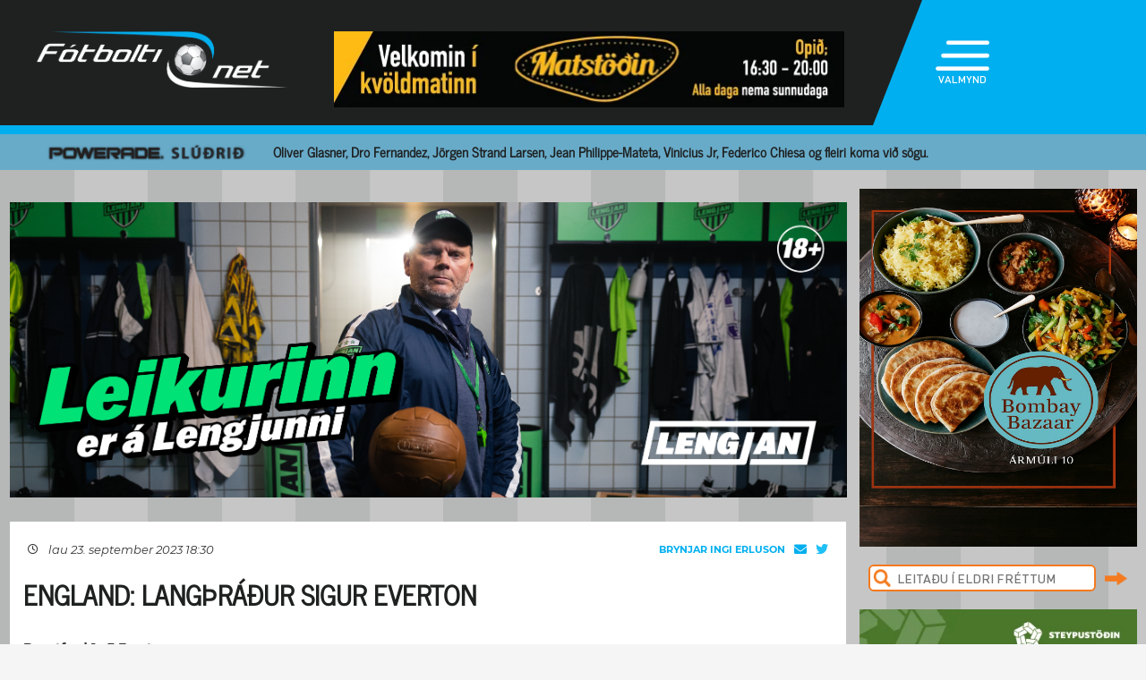

--- FILE ---
content_type: text/html; charset=UTF-8
request_url: https://www.fotbolti.net/news/23-09-2023/england-langthradur-sigur-everton
body_size: 15231
content:
<!DOCTYPE html>
<html lang="is">
<head prefix="og: https://ogp.me/ns# fb: https://ogp.me/ns/fb#article: https://ogp.me/ns/article#">
	<meta http-equiv="Content-Type" content="text/html; charset=UTF-8">
	<meta charset="UTF-8">
    <meta property="fb:app_id" content="201600254736"/>
    <meta property="og:type" content="article"/>
    <meta name="twitter:card" content="summary_large_image">
    <meta name="twitter:site" content="@Fotboltinet">
    	<meta property="og:title" content="England: Lang&thorn;r&aacute;&eth;ur sigur Everton"/>
        <meta property="og:url"
              content="https://www.fotbolti.net/news/23-09-2023/england-langthradur-sigur-everton"/>
        <meta name="twitter:title" content="England: Langþráður sigur Everton">
        <meta name="twitter:description" content=" Brentford 1 - 3 Everton  0-1 Abdoulaye Doucoure (&#039;6 ) 1-1 Mathias Jensen (&#039;28 ) 1-2 James Tarkowski (&#039;67 ) 1-3 Dominic Calvert-Lewin (&#039;71 )">
                                            <meta property="og:image" content="https://www.fotbolti.net/themes/2021/images/video_default_icon.jpg"/>
            <meta name="twitter:image" content="https://www.fotbolti.net/themes/2021/images/video_default_icon.jpg">
            <meta property="og:image:width" content="640"/>
            <meta property="og:image:height" content="360"/>
            
        <meta property="og:image:type" content="image/jpeg"/>
    <meta property="fb:admins" content="1403749672"/>
<title>F&oacute;tbolti.net</title>
<link rel="SHORTCUT ICON" href="https://www.fotbolti.net/favicon.ico"/>
<link rel="alternate" type="application/rss+xml" title="Fotbolti.net - RSS" href="https://www.fotbolti.net/rss.php"/>

<link rel="stylesheet" href="/themes/2021/css/reset.css" />
<link rel="stylesheet" href="/themes/2021/fonts/fonts.css" />
<link rel="stylesheet" href="/fonts/google-fonts-m.css" />
<link rel="stylesheet" href="/fonts/fa/all.min.css" />

<link rel="stylesheet" href="/themes/2021/css/ui/jquery-ui.min.css" />
<link rel="stylesheet" href="/themes/2021/css/ui/jquery-ui.structure.min.css" />
<link rel="stylesheet" href="/themes/2021/css/ui/jquery-ui.theme.min.css" />
<link rel="stylesheet" href="/themes/2021/css/jquery.lightbox.css" />
<link rel="stylesheet" href="/themes/2021/css/ui.dropdownchecklist.standalone.css" />
<link rel="stylesheet" href="/themes/2021/css/data-tables-jui.css" />
<link rel="stylesheet" href="/js/libs/fancybox/source/jquery.fancybox.css" />
<link rel="stylesheet" href="/themes/2021/css/jcarousel-skins/live-games/skin.css" />
<link rel="stylesheet" href="/themes/2021/css/carusel-main-news.css" />
<link rel="stylesheet" href="/themes/2021/css/banners1.css" />
<link rel="stylesheet" href="/themes/2021/css/styles-ce1740cd89.css" />
    <!-- Google tag (gtag.js) -->
    <script async src="https://www.googletagmanager.com/gtag/js?id=G-1YLKLNH3FF"></script>
    <script>
        window.dataLayer = window.dataLayer || [];
        function gtag(){dataLayer.push(arguments);}
        gtag('js', new Date());

        gtag('config', 'G-1YLKLNH3FF');
    </script>

<script src="/js/jquery.3.0.0.min.js"></script>
<script src="/js/jquery-ui.1.12.1.min.js"></script>
<script type="text/javascript" src="/js/libs/jquery-ui/js/jquery-ui-timepicker-addon.js"></script>
<script type="text/javascript" src="/js/libs/jquery/plugins/lightbox/js/jquery.lightbox-0.5.js?u=12345"></script>
<script type="text/javascript" src="/js/libs/jquery/plugins/floatobject/jquery.floatobject.js"></script>
<script type="text/javascript" src="/js/libs/jquery/plugins/form/jquery.form.min.js"></script>
<script type="text/javascript" src="/js/libs/jquery/plugins/dropdown-check-list.1.1/js/ui.dropdownchecklist-1.4-min.js"></script>
<script type="text/javascript" src="/js/libs/jquery/plugins/DataTables-1.9.4/media/js/jquery.dataTables.js"></script>
<script type="text/javascript" src="/js/libs/jquery/plugins/jcarousel/jcarousel-0.2.9/lib/jquery.jcarousel.js"></script>
<script type="text/javascript" src="/js/libs/jquery/plugins/sly-1.6.1/dist/sly.min.js"></script>
<script type="text/javascript" src="/js/libs/jquery/plugins/webdevdesigner-minitwitter/jquery.minitwitter.28.11.2018.js"></script>
<script type="text/javascript" src="/js/libs/fancybox/fancybox-3.4.1/dist/jquery.fancybox.js"></script>
<script type="text/javascript" src="/js/modernizr.custom.47668.js"></script>
<script type="text/javascript" src="/js/libs/jquery/plugins/ias/jquery-ias.min.js"></script>
<script type="text/javascript" src="/js/common.js"></script>
<script type="text/javascript" src="/js/form.js"></script>
<script type="text/javascript" src="/stjornbord/js/site-b3934f4ffb.js"></script>
<script type="text/javascript" src="https://assets.inplayer.com/paywall/v3/paywall.min.js"></script>
<script type="text/javascript" src="https://log.gallup.is/gallup.js" async></script>
</head>
<body>


    <script>
        window.fbAsyncInit = function () {
            FB.init({
                appId: '201600254736', status: true, cookie: true,
                xfbml: true, version: 'v18.0'
            });
        };
        (function (d, s, id) {
            var js, fjs = d.getElementsByTagName(s)[0];
            if (d.getElementById(id)) {
                return;
            }
            js = d.createElement(s);
            js.id = id;
            js.src = "//connect.facebook.net/is_IS/sdk.js";
            fjs.parentNode.insertBefore(js, fjs);
        }(document, 'script', 'facebook-jssdk'));
    </script>
<header>
    <div class="layout">
        <div id="header-main">
            <div id="logo"><a href="/">Fótbolti.net / Fotbolti Ehf.</a></div>
                                        <div id="banner11">
                        <a href="/banners.php?action=goToURL&ban_id=16567" target="_blank"><img role="banner" alt="banner" src="/banners/32609.png"width="570"height="85"></a>

                </div>
                                    <menu>
    <div id="menu-top-icon">
        <img id="menu-top-trigger" src="/themes/2021/images/top-menu-icon.png">
        <div>VALMYND</div>
    </div>
    <span id="menu-top-dropdown-triangle">&#9650;</span>
    <div id="menu-top-dropdown">
        <ul>
            <li><a href="/articles">Pistlar</a></li>
            <li><a href="/sjonvarp">Sjónvarp</a></li>
            <li><a href="/hladvarp">Hlaðvarp</a></li>
            <li>
                <a href="/stodutoflur-evropski">
                    Stöðutöflur
                </a>
            </li>
                        <li><a href="/studningssveit" target="_blank">Styrkja</a></li>
            <li><a href="https://auglysingar.fotbolti.net/" target="_blank">Auglýsingar</a></li>
            <li><a href="/um-fotboltinet">Um Fótbolti.net</a></li>
            <li><a href="/hafdu-samband" class="">Hafðu samband</a></li>
        </ul>
        <button id="menu-top-dropdown-close">
            (X) LOKA
        </button>
    </div>
</menu>        </div>
    </div>
</header>
<div id="content-feature" class="col-main-news powerade">
    <div class="layout">
        <img src="/themes/2021/images/powerade-header.png" height="20"/>
        <a href="/news/17-01-2026/glasner-a-oskalista-man-utd-real-i-vidraedum-vid-vinicius-jr">
            Oliver Glasner, Dro Fernandez, Jörgen Strand Larsen, Jean Philippe-Mateta, Vinicius Jr, Federico Chiesa og fleiri koma við sögu.
        </a>
    </div>
</div><div class="layout">
    <div class="col-main-news">
        <div id="content" class="col-main-back">
                        
<link rel="stylesheet" href="/videoplayer/plyr-3.7.8/dist/plyr.css">
<script src="/videoplayer/plyr-3.7.8/dist/plyr.polyfilled.min.js"></script>
<script src="/stjornbord/js/plyrConfig.js?t=1234"></script>


<div id="col-main-2-1-news" class="col">

                <div id="banner12">    <div style="width:1018px; height:360px;"
         role="banner">
        <iframe src="https://app.pulsmedia.is/snjallbordi/fotboltinet1018x360/" title="Stóri borði" scrolling="no" width="100%" height="100%" style="overflow:hidden;border:none;width:100%;max-width:1018px;aspect-ratio:1018/360"></iframe>
    </div>
    <script>
        $(document).ready(function () {

            $(window).on("load", function () {
//$("#banner23 iframe").height(Math.round(360/(1018/$(this).width())));
                $("#banner23 div div.adform-adbox").height("100%");
                });

            $(window).on('resize', function () {
//$("#banner23 iframe").height(Math.round(360/(1018/$(this).width())));
                $("#banner23 div div.adform-adbox").height("100%");
                });

            $("#banner25 iframe").ready(function () {
                // console.log($("#banner25 iframe").contents().find("img"));
                // $("#banner25 iframe").contents().find("img").css("object-fit","cover");
                });

            });
    </script>
</div>
        
    <div class="col-935-body site-ui col">
        <div id="story">
            <div class="story-header">
                <div class="date">
                                            <i class="fa-regular fa-clock fa-sm"></i>
                        &nbsp;&nbsp;
                        lau 23. september 2023 18:30
                                    </div>
                <div class="header-right-block">
                                            <div class="contacts-block">
                            <div class="author">Brynjar Ingi Erluson                                                                                                                                </div>
                            <div class="contacts">
                                <a href="/cdn-cgi/l/email-protection#8eecfcf7e0e4effccee8e1faece1e2fae7a0e0ebfa" class="email">
                                    <i class="fa-solid fa-envelope"></i>
                                </a>
                                                                    <a href="https://twitter.com/brynjarerluson" class="tweeter"
                                       target="_blank"><i class="fa-brands fa-twitter"></i></a>
                                                            </div>
                                                            <div>
                                                                    </div>
                                                    </div>
                                    </div>
            </div>
            
                                        
                                                                                                                                                                                                                                                


<div class="story-title">
    <div class="story-title-icon ">
            England: Langþráður sigur Everton
                        </div>
    </div>
            <div id="story-content">

                                                                                                                                                    
                                                                                                        
                            
                                                                                        
                <div id="first-part">
                                                                
                <b>Brentford 1 - 3 Everton</b><br>0-1 Abdoulaye Doucoure ('6 )<br>1-1 Mathias Jensen ('28 )<br>1-2 James Tarkowski ('67 )<br>1-3 Dominic Calvert-Lewin ('71 )
                </div>

                
                                    <br>
                    
                    
                    Everton vann fyrsta leik sinn í ensku úrvalsdeildinni á þessu tímabili er liðið heimsótti Brentford á Community-leikvanginn í Lundúnum í kvöld, en leiknum lauk með 3-1 sigri þeirra bláklæddu.<br><br>Það tók Abdoulaye Doucoure aðeins sex mínútur að gera fyrsta markið. James Garner fékk boltann eftir að hornspyrna var hreinsuð frá, kom fyrirgjöfinni inn í teiginn á james Tarkowski, sem skallaði boltann fyrir Doucoure sem þrumaði honum í netið.<br><br>Mathias Jensen jafnaði fyrir Brentford á 28. mínútu. Boltinn datt fyrir utan teiginn á Vitaly Janelt, sem lagði hann hægra megin í teiginn á jensen. Danski leikmaðurinn lét vaða á fjær, í stöng og inn.<br><br>Brentford hafði lítið skapað sér fram að markinu og var þetta eina skotið sem hæfði markið í fyrri hálfleiknum.<br><br>Varnarmaðurinn Tarkowski var hættulegasti maður Everton fram á við. Hann gerði annað mark Everton á 67. mínútu með skalla eftir hornspyrnu Dwight McNeil og fjórum mínútum síðar gerði Dominic Calvert-Lewin út um leikinn með góðu marki eftir laglega sendingu frá Garner.<br><br>Fyrsti sigur Everton á tímabilinu, sem er nú í 15. sæti með 4 stig eftir sex leiki. Brentford er í 12. sæti með 6 stig.
                    <br/>
                                                        
                                                                                </div>

            
            

            <div id="gallery"></div>

            <div id="standing-table"></div>

                                    
            
                <div id="story-socials">
        <div class="fb-like" data-href="https://www.fotbolti.net/news/23-09-2023/england-langthradur-sigur-everton" data-width=""
             data-layout="button_count" data-action="recommend" data-size="large" data-share="false"></div>
        <button id="btn-send-fb" onclick="fb()" title="Senda á Facebook">
            <i class="fa-brands fa-facebook-f fa-xl"></i>
        </button>
        <button id="btn-send-tweet" onclick="tw()" title="Tweet">
            <i class="fa-brands fa-twitter fa-xl"></i>
        </button>
        <button id="btn-send-story" onclick="sendNewsDialog(https://www.fotbolti.net/news/23-09-2023/england-langthradur-sigur-everton)" title="Senda frétt">
            <i class="fa-regular fa-envelope fa-xl"></i>
        </button>
    </div>
    <div id="dialog" role="dialog" title="Senda Fotbolti.net fr&eacute;tt"></div>

                            <div id="facebook-comments">
                    <div class="title">Athugasemdir</div>
                                                                <div class="fb-comments" data-href="https://www.fotbolti.net/news/23-09-2023/england-langthradur-sigur-everton" data-width="900"
                             data-numposts="99"></div>
                                                        </div>
                    </div>
        <div id="banner20">    <a href="/banners.php?action=goToURL&ban_id=18898" target="_blank"><img role="banner" alt="banner" src="/banners/47600.png"width="634"height="450"></a>
</div>
        <div id="story-footer">
            <div id="latest-news" class="news-list">
                <div class="news-list-row">
            <a href="/news/17-01-2026/byrjunarlid-nottingham-forest-og-arsenal-saka-a-bekknum">
                <div class="time"><span>16:25</span></div>
                <div class="title">
                                        Byrjunarlið Nottingham Forest og Arsenal: Saka á bekknum
                </div>
                <div class="front-title-banner-wrapper">
                    <div class="news-list-icons">
                                                                                                                                                                                                                                                                                                                                                                                                                                                                                                                                                                                                                                                                                                                                                                                                                                                    
                    
        
        </div>                </div>
            </a>
        </div>
            <div class="news-list-row">
            <a href="/news/17-01-2026/birta-ekki-lengi-ad-stimpla-sig-inn-skoradi-dyrmaett-mark">
                <div class="time"><span>16:09</span></div>
                <div class="title">
                                        Birta ekki lengi að stimpla sig inn - Skoraði dýrmætt mark
                </div>
                <div class="front-title-banner-wrapper">
                    <div class="news-list-icons">
                                                                                                                                                                                                                                                                                                                                                                                                                                                                                                                                                                                                                                                                                                                                                                                                                                                    
                                    <img src="/images/hertz.png" height="25" alt="Toyota" class="front-title-banner"/>
                    
        
        </div>                </div>
            </a>
        </div>
            <div class="news-list-row">
            <a href="/news/17-01-2026/spann-kaerkominn-sigur-hja-real-madrid">
                <div class="time"><span>16:01</span></div>
                <div class="title">
                                        Spánn: Kærkominn sigur hjá Real Madrid
                </div>
                <div class="front-title-banner-wrapper">
                    <div class="news-list-icons">
                                                                                                                                                                                                                                                                                                                                                                                                                                                                                                                                                                                                                                                                                                                                                                                                                                                    
                <img src="/images/span12.png" height="20"
             alt="Joi utherji icon" class="front-title-banner"/>
                
        
        </div>                </div>
            </a>
        </div>
            <div class="news-list-row">
            <a href="/news/17-01-2026/keane-tek-ekkert-af-carrick-en-allir-thurfa-ad-slaka-a">
                <div class="time"><span>15:41</span></div>
                <div class="title">
                                        Keane: Tek ekkert af Carrick en allir þurfa að slaka á
                </div>
                <div class="front-title-banner-wrapper">
                    <div class="news-list-icons">
                                                                                                                                                                                                                                                                                                                                                                                                                                                                                                                                                                                                                                                                                                                                                                                                                                                    
                    
        
        </div>                </div>
            </a>
        </div>
            <div class="news-list-row">
            <a href="/news/17-01-2026/guardiola-stort-vandamal-ef-leikmennirnir-nota-thessa-afsokun">
                <div class="time"><span>15:23</span></div>
                <div class="title">
                                        Guardiola: Stórt vandamál ef leikmennirnir nota þessa afsökun
                </div>
                <div class="front-title-banner-wrapper">
                    <div class="news-list-icons">
                                                                                                                                                                                                                                                                                                                                                                                                                                                                                                                                                                                                                                                                                                                                                                                                                                                    
                    
        
        </div>                </div>
            </a>
        </div>
            <div class="news-list-row">
            <a href="/news/17-01-2026/carrick-sendi-mikilvaeg-skilabod-tha-er-omogulegt-ad-tapa-a-heimavelli">
                <div class="time"><span>15:02</span></div>
                <div class="title">
                                        Carrick sendi mikilvæg skilaboð - &bdquo;Þá er ómögulegt að tapa á heimavelli&quot;
                </div>
                <div class="front-title-banner-wrapper">
                    <div class="news-list-icons">
                                                                                                                                                                                                                                                                                                                                                                                                                                                                                                                                                                                                                                                                                                                                                                                                                                                    
                    
        
        </div>                </div>
            </a>
        </div>
            <div class="news-list-row">
            <a href="/news/17-01-2026/thungavigtarbikarinn-steinar-med-thrennu-i-storsigri-ia">
                <div class="time"><span>14:50</span></div>
                <div class="title">
                                        Þungavigtarbikarinn: Steinar með þrennu í stórsigri ÍA
                </div>
                <div class="front-title-banner-wrapper">
                    <div class="news-list-icons">
                                                                                                                                                                                                                                                                                                                                                                                                                                                                                                                                                                                                                                                                                                                                                                                                                                                    
                    
        
        </div>                </div>
            </a>
        </div>
            <div class="news-list-row">
            <a href="/news/17-01-2026/sjadu-morkin-draumabyrjun-fyrir-carrick">
                <div class="time"><span>14:36</span></div>
                <div class="title">
                                        Sjáðu mörkin: Draumabyrjun fyrir Carrick
                </div>
                <div class="front-title-banner-wrapper">
                    <div class="news-list-icons">
                                                                                                                                                                                                                                                                                                                                                                                                                                                                                                                                                                                                                                                                                                                                                                                                                                                    
                    
        
        </div>                </div>
            </a>
        </div>
            <div class="news-list-row">
            <a href="/news/17-01-2026/england-man-utd-for-illa-med-man-city">
                <div class="time"><span>14:26</span></div>
                <div class="title">
                                        England: Man Utd fór illa með Man City
                </div>
                <div class="front-title-banner-wrapper">
                    <div class="news-list-icons">
                                                                                                                                                                                                                                                                                                                                                                                                                                                                                                                                                                                                                                                                                                                                                                                                                                                    
                    
        
        </div>                </div>
            </a>
        </div>
            <div class="news-list-row">
            <a href="/news/17-01-2026/byrjunarlidin-i-enska-ekitike-snyr-aftur-gallagher-byrjar">
                <div class="time"><span>14:03</span></div>
                <div class="title">
                                        Byrjunarliðin í enska: Ekitike snýr aftur - Gallagher byrjar
                </div>
                <div class="front-title-banner-wrapper">
                    <div class="news-list-icons">
                                                                                                                                                                                                                                                                                                                                                                                                                                                                                                                                                                                                                                                                                                                                                                                                                                                    
                    
        
        </div>                </div>
            </a>
        </div>
            <div class="news-list-row">
            <a href="/news/17-01-2026/kr-semur-vid-tvo-ganverja-stadfest">
                <div class="time"><span>13:30</span></div>
                <div class="title">
                                        KR semur við tvo Ganverja (Staðfest)
                </div>
                <div class="front-title-banner-wrapper">
                    <div class="news-list-icons">
                                                                                                                                                                                                                                                                                                                                                                                                                                                                                                                                                                                                                                                                                                                                                                                                                                                    
                    
        
        </div>                </div>
            </a>
        </div>
            <div class="news-list-row">
            <a href="/news/17-01-2026/vidraedur-man-city-og-foden-ganga-vel">
                <div class="time"><span>13:02</span></div>
                <div class="title">
                                        Viðræður Man City og Foden ganga vel
                </div>
                <div class="front-title-banner-wrapper">
                    <div class="news-list-icons">
                                                                                                                                                                                                                                                                                                                                                                                                                                                                                                                                                                                                                                                                                                                                                                                                                                                    
                    
        
        </div>                </div>
            </a>
        </div>
            <div class="news-list-row">
            <a href="/news/17-01-2026/dalot-er-heppinn-ad-vera-enntha-inn-a">
                <div class="time"><span>12:54</span></div>
                <div class="title">
                                        &bdquo;Dalot er heppinn að vera ennþá inn á&quot;
                </div>
                <div class="front-title-banner-wrapper">
                    <div class="news-list-icons">
                                                                                                                                                                                                                                                                                                                                                                                                                                                                                                                                                                                                                                                                                                                                                                                                                                                    
                    
        
        </div>                </div>
            </a>
        </div>
            <div class="news-list-row">
            <a href="/news/17-01-2026/bove-riftir-vid-roma-stadfest-a-leid-til-watford">
                <div class="time"><span>12:30</span></div>
                <div class="title">
                                         Bove riftir við Roma (Staðfest) - Á leið til Watford
                </div>
                <div class="front-title-banner-wrapper">
                    <div class="news-list-icons">
                                                                                                                                                                                                                                                                                                                                                                                                                                                                                                                                                                                                                                                                                                                                                                                            <img src="/images/livey.png" height="20" alt="Livey" class="front-title-banner"/>
                                                                                    
                    
        
        </div>                </div>
            </a>
        </div>
            <div class="news-list-row">
            <a href="/news/17-01-2026/einar-freyr-a-reynslu-hja-austurrisku-meisturunum">
                <div class="time"><span>12:00</span></div>
                <div class="title">
                                        Einar Freyr á reynslu hjá austurrísku meisturunum
                </div>
                <div class="front-title-banner-wrapper">
                    <div class="news-list-icons">
                                                                                                                                                                                                                                                                                                                                                                                                                                                                                                                                                                                                                                                                                                                                                                                                                                                    
                    
        
        </div>                </div>
            </a>
        </div>
            <div class="news-list-row">
            <a href="/news/17-01-2026/byrjunarlid-man-utd-og-man-city-mainoo-byrjar-sinn-fyrsta-leik">
                <div class="time"><span>11:31</span></div>
                <div class="title">
                                        Byrjunarlið Man Utd og Man City: Mainoo byrjar sinn fyrsta leik
                </div>
                <div class="front-title-banner-wrapper">
                    <div class="news-list-icons">
                                                                                                                                                                                                                                                                                                                                                                                                                                                                                                                                                                                                                                                                                                                                                                                                                                                    
                    
        
        </div>                </div>
            </a>
        </div>
            <div class="news-list-row">
            <a href="/news/17-01-2026/guehi-a-leid-i-laeknisskodun">
                <div class="time"><span>11:02</span></div>
                <div class="title">
                                        Guehi á leið í læknisskoðun
                </div>
                <div class="front-title-banner-wrapper">
                    <div class="news-list-icons">
                                                                                                                                                                                                                                                                                                                                                                                                                                                                                                                                                                                                                                                                                                                                                                                                                                                    
                    
        
        </div>                </div>
            </a>
        </div>
            <div class="news-list-row">
            <a href="/news/17-01-2026/glasner-a-oskalista-man-utd-real-i-vidraedum-vid-vinicius-jr">
                <div class="time"><span>10:51</span></div>
                <div class="title">
                                        Glasner á óskalista Man Utd - Real í viðræðum við Vinicius Jr
                </div>
                <div class="front-title-banner-wrapper">
                    <div class="news-list-icons">
                                                                                                        <img src="/themes/2021/images/icon-powerade.png" height="12" class="front-title-banner" />
                                                                                                                                                                                                                                                                                                                                                                                                                                                                                                                                                                                                                                                                                                                                                                                                                                                                                                                                                                                                                                                                                                                                                                                                                                                                                                                                                                                                                                                                                                                                                                                                        
                    
        
        </div>                </div>
            </a>
        </div>
            <div class="news-list-row">
            <a href="/news/17-01-2026/psg-leidir-kapphlaupid-um-leikmann-barcelona">
                <div class="time"><span>10:30</span></div>
                <div class="title">
                                        PSG leiðir kapphlaupið um leikmann Barcelona
                </div>
                <div class="front-title-banner-wrapper">
                    <div class="news-list-icons">
                                                                                                                                                                                                                                                                                                                                                                                                                                                                                                                                                                                                                                                                                                                                                                                                                                                    
                <img src="/images/span12.png" height="20"
             alt="Joi utherji icon" class="front-title-banner"/>
                
        
        </div>                </div>
            </a>
        </div>
            <div class="news-list-row">
            <a href="/news/17-01-2026/forseti-fiorentina-er-latinn-tryggur-og-trur-madur">
                <div class="time"><span>10:00</span></div>
                <div class="title">
                                        Forseti Fiorentina er látinn - &bdquo;Tryggur og trúr maður&quot;
                </div>
                <div class="front-title-banner-wrapper">
                    <div class="news-list-icons">
                                                                                                                                                                                                                                                                                                                                                                                                                                                                                                                                                                                                                                                                                                                                                                                            <img src="/images/livey.png" height="20" alt="Livey" class="front-title-banner"/>
                                                                                    
                    
        
        </div>                </div>
            </a>
        </div>
            <div class="news-list-row">
            <a href="/news/17-01-2026/carrick-man-utd-er-ekki-salarlaust">
                <div class="time"><span>09:30</span></div>
                <div class="title">
                                        Carrick: Man Utd er ekki sálarlaust
                </div>
                <div class="front-title-banner-wrapper">
                    <div class="news-list-icons">
                                                                                                                                                                                                                                                                                                                                                                                                                                                                                                                                                                                                                                                                                                                                                                                                                                                    
                    
        
        </div>                </div>
            </a>
        </div>
            <div class="news-list-row">
            <a href="/news/17-01-2026/utan-vallar-breidablik-faer-hatt-i-600-milljonir-fyrir-sambandsdeildina">
                <div class="time"><span>09:00</span></div>
                <div class="title">
                                        UTAN VALLAR: Breiðablik fær hátt í 600 milljónir fyrir Sambandsdeildina
                </div>
                <div class="front-title-banner-wrapper">
                    <div class="news-list-icons">
                                                                                                                                                                                                                                                                                                                                                                                                                                                                                                                                                                                                                                                                                                                                                                                                                                                                                                                                                                                                                                                                                                                                                                                                                                                                                                                                                                                                                                                                                                                                                                                                                                                                                                                                                                                                                                                                                                                                                                                                                                                                                                                                                                                                                                                                                                                                                                                                                                                                                                                    
                    
        
        </div>                </div>
            </a>
        </div>
            <div class="news-list-row">
            <a href="/news/17-01-2026/tufa-ad-naela-i-reynslumikinn-leikmann-fra-fck">
                <div class="time"><span>08:30</span></div>
                <div class="title">
                                        Túfa að næla í reynslumikinn leikmann frá FCK
                </div>
                <div class="front-title-banner-wrapper">
                    <div class="news-list-icons">
                                                                                                                                                                                                                                                                                                                                                                                                                                                                                                                                                                                                                                                                                                                                                                                                                                                    
                    
        
        </div>                </div>
            </a>
        </div>
            <div class="news-list-row">
            <a href="/news/17-01-2026/dreymir-um-ad-spila-a-hm-eina-sem-eg-kann-er-ad-skora">
                <div class="time"><span>08:00</span></div>
                <div class="title">
                                        Dreymir um að spila á HM - &bdquo;Eina sem ég kann er að skora&quot;
                </div>
                <div class="front-title-banner-wrapper">
                    <div class="news-list-icons">
                                                                                                                                                                                                                                                                                                                                                                                                                                                                                                                                                                                                                                                                                                                                                                                                                                                    
                    
        
        </div>                </div>
            </a>
        </div>
            <div class="news-list-row">
            <a href="/news/17-01-2026/irena-afram-hja-islandsmeisturunum">
                <div class="time"><span>07:30</span></div>
                <div class="title">
                                        Írena áfram hjá Íslandsmeisturunum
                </div>
                <div class="front-title-banner-wrapper">
                    <div class="news-list-icons">
                                                                                                                                                                                                                                                                                                                                                                                                                                                                                                                                                                                                                                                                                                                                                                                                                                                    
                                    <img src="/images/hertz.png" height="25" alt="Toyota" class="front-title-banner"/>
                    
        
        </div>                </div>
            </a>
        </div>
            <div class="news-list-row">
            <a href="/news/17-01-2026/sjo-ungir-skrifa-undir-hja-kr">
                <div class="time"><span>07:00</span></div>
                <div class="title">
                                        Sjö ungir skrifa undir hjá KR
                </div>
                <div class="front-title-banner-wrapper">
                    <div class="news-list-icons">
                                                                                                                                                                                                                                                                                                                                                                                                                                                                                                                                                                                                                                                                                                                                                                                                                                                    
                    
        
        </div>                </div>
            </a>
        </div>
            <div class="news-list-row">
            <a href="/news/17-01-2026/ir-faer-markvord-fra-ia-stadfest">
                <div class="time"><span>06:00</span></div>
                <div class="title">
                                        ÍR fær markvörð frá ÍA (Staðfest)
                </div>
                <div class="front-title-banner-wrapper">
                    <div class="news-list-icons">
                                                                                                                                                                                                                                                                                                                                                                                                                                                                                                                                                                                                                                                                                                                                                                                                                                                    
                                    <img src="/images/hertz.png" height="25" alt="Toyota" class="front-title-banner"/>
                    
        
        </div>                </div>
            </a>
        </div>
            <div class="news-list-row">
            <a href="/news/17-01-2026/spaenskur-framherji-i-gardinn-stadfest-fleiri-breytingar-a-hopnum">
                <div class="time"><span>06:00</span></div>
                <div class="title">
                                        Spænskur framherji í Garðinn (Staðfest) - Fleiri breytingar á hópnum
                </div>
                <div class="front-title-banner-wrapper">
                    <div class="news-list-icons">
                                                                                                                                                                                                                                                                                                                                                                                                                                                                                                                                                                                                                                                                                                                                                                                                                                                    
                    
        
        </div>                </div>
            </a>
        </div>
            <div class="news-list-row">
            <a href="/news/17-01-2026/svona-verda-felagaskiptagluggarnir-2026">
                <div class="time"><span>06:00</span></div>
                <div class="title">
                                        Svona verða félagaskiptagluggarnir 2026
                </div>
                <div class="front-title-banner-wrapper">
                    <div class="news-list-icons">
                                                                                                                                                                                                                                                                                                                                                                                                                                                                                                                                                                                                                                                                                                                                                                                                                                                    
                    
        
        </div>                </div>
            </a>
        </div>
            <div class="news-list-row">
            <a href="/news/17-01-2026/england-i-dag-fyrsti-leikur-carrick-er-gegn-man-city">
                <div class="time"><span>05:55</span></div>
                <div class="title">
                                        England í dag - Fyrsti leikur Carrick er gegn Man City
                </div>
                <div class="front-title-banner-wrapper">
                    <div class="news-list-icons">
                                                                                                                                                                                                                                                                                                                                                                                                                                                                                                                                                                                                                                                                                                                                                                                                                                                                                                                                                                                                                                                                                                        <img src="/images/subway1.png" height="15" alt="Subway icon" class="front-title-banner" />
                                                                                                                                                                                                                                                                                                                                                                                                                                                                                                                                                                                                                                
                    
        
        </div>                </div>
            </a>
        </div>
            <div class="news-list-row">
            <a href="/news/17-01-2026/afrikukeppnin-i-dag-egyptaland-og-nigeria-berjast-um-bronsid">
                <div class="time"><span>05:55</span></div>
                <div class="title">
                                        Afríkukeppnin í dag - Egyptaland og Nígería berjast um bronsið
                </div>
                <div class="front-title-banner-wrapper">
                    <div class="news-list-icons">
                                                                                                                                                                                                                                                                        <img src="/images/subway1.png" height="15" alt="Subway icon" class="front-title-banner" />
                                                                                                                                                                                                                                                                                                                                                                                                                                                                                                                                                                                                                                
                    
        
        </div>                </div>
            </a>
        </div>
            <div class="news-list-row">
            <a href="/news/17-01-2026/evropa-i-dag-skyldusigur-fyrir-real-madrid">
                <div class="time"><span>05:55</span></div>
                <div class="title">
                                        Evrópa í dag - Skyldusigur fyrir Real Madrid
                </div>
                <div class="front-title-banner-wrapper">
                    <div class="news-list-icons">
                                                                                                                                                                                                                                                                                                                                                                                                                                                                                                                                                                                                                                                                                                                                                                                            <img src="/images/livey.png" height="20" alt="Livey" class="front-title-banner"/>
                                                                                    
                <img src="/images/span12.png" height="20"
             alt="Joi utherji icon" class="front-title-banner"/>
                
        
        </div>                </div>
            </a>
        </div>
            <div class="news-list-row">
            <a href="/news/17-01-2026/island-i-dag-throttur-heimsaekir-kr">
                <div class="time"><span>05:55</span></div>
                <div class="title">
                                        Ísland í dag - Þróttur heimsækir KR
                </div>
                <div class="front-title-banner-wrapper">
                    <div class="news-list-icons">
                                                                                                                                                                                                                                                                                                                                                                                                                                                                                                                                                                                                                                                                                                                                                                                                                                                    
                    
        
                                                    <img src="/images/subway1.png" height="15" alt="Subway icon" class="front-title-banner"/>
                </div>                </div>
            </a>
        </div>
            <div class="news-list-row">
            <a href="/news/17-01-2026/kjaftaedid-upphitun-fyrir-enska-og-frettir-vikunnar">
                <div class="time"><span>01:04</span></div>
                <div class="title">
                                        Kjaftæðið - Upphitun fyrir enska og fréttir vikunnar
                </div>
                <div class="front-title-banner-wrapper">
                    <div class="news-list-icons">
                                                                                                                                                                                                                                                                                                                                                                                                                                                                                                                                                                                                                                                                                                                                                                                                                                                    
                    
                <div class="radio-icon"><i class="fa-solid fa-volume-high"></i></div>
    
        </div>                </div>
            </a>
        </div>
            <div class="news-list-row">
            <a href="/news/16-01-2026/spann-dyrmaetar-vitaspyrnur-fyrir-girona">
                <div class="time"><span>23:36</span></div>
                <div class="title">
                                        Spánn: Dýrmætar vítaspyrnur fyrir Girona
                </div>
                <div class="front-title-banner-wrapper">
                    <div class="news-list-icons">
                                                                                                                                                                                                                                                                                                                                                                                                                                                                                                                                                                                                                                                                                                                                                                                                                                                    
                <img src="/images/span12.png" height="20"
             alt="Joi utherji icon" class="front-title-banner"/>
                
        
        </div>                </div>
            </a>
        </div>
            <div class="news-list-row">
            <a href="/news/16-01-2026/thyskaland-lansmadur-fra-forest-skoradi-sitt-fyrsta-mark">
                <div class="time"><span>23:20</span></div>
                <div class="title">
                                        Þýskaland: Lánsmaður frá Forest skoraði sitt fyrsta mark
                </div>
                <div class="front-title-banner-wrapper">
                    <div class="news-list-icons">
                                                                                                                                                                                                                                                                                                                                                                                                                                                                                                                                                                                                                                                                                                                                                                                                                                                    
                    
        
        </div>                </div>
            </a>
        </div>
            <div class="news-list-row">
            <a href="/news/16-01-2026/reykjavikurmot-kvenna-arnfridur-skoradi-fernu-fyrir-val-vikingur-skoradi-6">
                <div class="time"><span>23:05</span></div>
                <div class="title">
                                        Reykjavíkurmót kvenna: Arnfríður skoraði fernu fyrir Val - Víkingur skoraði sex
                </div>
                <div class="front-title-banner-wrapper">
                    <div class="news-list-icons">
                                                                                                                                                                                                                                                                                                                                                                                                                                                                                                                                                                                                                                                                                                                                                                                                                                                    
                                    <img src="/images/hertz.png" height="25" alt="Toyota" class="front-title-banner"/>
                    
        
        </div>                </div>
            </a>
        </div>
            <div class="news-list-row">
            <a href="/news/16-01-2026/italia-durosinmi-bjargadi-stigi-fyrir-pisa">
                <div class="time"><span>23:03</span></div>
                <div class="title">
                                        Ítalía: Durosinmi bjargaði stigi fyrir Pisa
                </div>
                <div class="front-title-banner-wrapper">
                    <div class="news-list-icons">
                                                                                                                                                                                                                                                                                                                                                                                                                                                                                                                                                                                                                                                                                                                                                                                            <img src="/images/livey.png" height="20" alt="Livey" class="front-title-banner"/>
                                                                                    
                    
        
        </div>                </div>
            </a>
        </div>
            <div class="news-list-row">
            <a href="/news/16-01-2026/dembele-sa-um-lille-svekkjandi-jafntefli-hja-helga-froda">
                <div class="time"><span>22:26</span></div>
                <div class="title">
                                        Dembele sá um Lille - Svekkjandi jafntefli hjá Helga Fróða
                </div>
                <div class="front-title-banner-wrapper">
                    <div class="news-list-icons">
                                                                                                                                                                                                                                                                                                                                                                                                                                                                                                                                                                                                                                                                                                                                                                                                                                                    
                    
        
        </div>                </div>
            </a>
        </div>
            <div class="news-list-row">
            <a href="/news/16-01-2026/championship-dramatik-i-sigri-middlesbrough">
                <div class="time"><span>22:03</span></div>
                <div class="title">
                                        Championship: Dramatik í sigri Middlesbrough
                </div>
                <div class="front-title-banner-wrapper">
                    <div class="news-list-icons">
                                                                                                                                                                                                                                                                                                                                                                                                                                                                                                                                                                                                                                                                                                                                                                                                                                                    
                    
        
        </div>                </div>
            </a>
        </div>
            <div class="news-list-row">
            <a href="/news/16-01-2026/chelsea-og-bayern-berjast-um-franskan-midvord">
                <div class="time"><span>21:47</span></div>
                <div class="title">
                                        Chelsea og Bayern berjast um franskan miðvörð
                </div>
                <div class="front-title-banner-wrapper">
                    <div class="news-list-icons">
                                                                                                                                                                                                                                                                                                                                                                                                                                                                                                                                                                                                                                                                                                                                                                                                                                                    
                    
        
        </div>                </div>
            </a>
        </div>
            <div class="news-list-row">
            <a href="/news/16-01-2026/mestu-vonbrigdi-lifs-mins">
                <div class="time"><span>21:30</span></div>
                <div class="title">
                                        &bdquo;Mestu vonbrigði lífs míns&quot;
                </div>
                <div class="front-title-banner-wrapper">
                    <div class="news-list-icons">
                                                                                                                                                                                                                                                                                                                                                                                                                                                                                                                                                                                                                                                                                                                                                                                                                                                    
                <img src="/images/span12.png" height="20"
             alt="Joi utherji icon" class="front-title-banner"/>
                
        
        </div>                </div>
            </a>
        </div>
            <div class="news-list-row">
            <a href="/news/16-01-2026/annad-felag-buid-ad-raeda-vid-gumma-tota">
                <div class="time"><span>21:00</span></div>
                <div class="title">
                                        Annað félag búið að ræða við Gumma Tóta
                </div>
                <div class="front-title-banner-wrapper">
                    <div class="news-list-icons">
                                                                                                                                                                                                                                                                                                                                                                                                                                                                                                                                                                                                                                                                                                                                                                                                                                                    
                    
        
        </div>                </div>
            </a>
        </div>
            <div class="news-list-row">
            <a href="/news/16-01-2026/bournemouth-naer-samkomulagi-vid-ferencvaros">
                <div class="time"><span>20:30</span></div>
                <div class="title">
                                        Bournemouth nær samkomulagi við Ferencvaros
                </div>
                <div class="front-title-banner-wrapper">
                    <div class="news-list-icons">
                                                                                                                                                                                                                                                                                                                                                                                                                                                                                                                                                                                                                                                                                                                                                                                                                                                    
                    
        
        </div>                </div>
            </a>
        </div>
            <div class="news-list-row">
            <a href="/news/16-01-2026/gefast-ekki-upp-a-pepi-thratt-fyrir-meidsli">
                <div class="time"><span>20:00</span></div>
                <div class="title">
                                        Gefast ekki upp á Pepi þrátt fyrir meiðsli
                </div>
                <div class="front-title-banner-wrapper">
                    <div class="news-list-icons">
                                                                                                                                                                                                                                                                                                                                                                                                                                                                                                                                                                                                                                                                                                                                                                                                                                                    
                    
        
        </div>                </div>
            </a>
        </div>
            <div class="news-list-row">
            <a href="/news/16-01-2026/keane-skaut-a-eiginkonu-carrick-truflar-mig-ekki">
                <div class="time"><span>19:30</span></div>
                <div class="title">
                                        Keane skaut á eiginkonu Carrick - &bdquo;Truflar mig ekki&quot;
                </div>
                <div class="front-title-banner-wrapper">
                    <div class="news-list-icons">
                                                                                                                                                                                                                                                                                                                                                                                                                                                                                                                                                                                                                                                                                                                                                                                                                                                    
                    
        
        </div>                </div>
            </a>
        </div>
            <div class="news-list-row">
            <a href="/news/16-01-2026/brann-selur-helland-til-bologna-fyrir-metfe-stadfest">
                <div class="time"><span>19:00</span></div>
                <div class="title">
                                        Brann selur Helland til Bologna fyrir metfé (Staðfest)
                </div>
                <div class="front-title-banner-wrapper">
                    <div class="news-list-icons">
                                                                                                                                                                                                                                                                                                                                                                                                                                                                                                                                                                                                                                                                                                                                                                                            <img src="/images/livey.png" height="20" alt="Livey" class="front-title-banner"/>
                                                                                    
                    
        
        </div>                </div>
            </a>
        </div>
            <div class="news-list-row">
            <a href="/news/16-01-2026/vill-fara-fra-barcelona">
                <div class="time"><span>18:30</span></div>
                <div class="title">
                                        Vill fara frá Barcelona
                </div>
                <div class="front-title-banner-wrapper">
                    <div class="news-list-icons">
                                                                                                                                                                                                                                                                                                                                                                                                                                                                                                                                                                                                                                                                                                                                                                                                                                                    
                <img src="/images/span12.png" height="20"
             alt="Joi utherji icon" class="front-title-banner"/>
                
        
        </div>                </div>
            </a>
        </div>
            <div class="news-list-row">
            <a href="/news/16-01-2026/filabeinsstrendingur-til-sunderland-stadfest">
                <div class="time"><span>18:00</span></div>
                <div class="title">
                                        Fílabeinsstrendingur til Sunderland (Staðfest)
                </div>
                <div class="front-title-banner-wrapper">
                    <div class="news-list-icons">
                                                                                                                                                                                                                                                                                                                                                                                                                                                                                                                                                                                                                                                                                                                                                                                                                                                    
                    
        
        </div>                </div>
            </a>
        </div>
            <div class="news-list-row">
            <a href="/news/16-01-2026/studningsmenn-liverpool-lata-i-ser-heyra-eftir-ad-hafa-misst-af-guehi">
                <div class="time"><span>17:30</span></div>
                <div class="title">
                                        Stuðningsmenn Liverpool láta í sér heyra eftir að hafa misst af Guehi
                </div>
                <div class="front-title-banner-wrapper">
                    <div class="news-list-icons">
                                                                                                                                                                                                                                                                                                                                                                                                                                                                                                                                                                                                                                                                                                                                                                                                                                                    
                    
        
        </div>                </div>
            </a>
        </div>
            <div class="news-list-row">
            <a href="/news/16-01-2026/rooney-ekki-lata-rolyndi-carrick-blekkja-ykkur">
                <div class="time"><span>17:00</span></div>
                <div class="title">
                                        Rooney: Ekki láta rólyndi Carrick blekkja ykkur
                </div>
                <div class="front-title-banner-wrapper">
                    <div class="news-list-icons">
                                                                                                                                                                                                                                                                                                                                                                                                                                                                                                                                                                                                                                                                                                                                                                                                                                                    
                    
        
        </div>                </div>
            </a>
        </div>
            <div class="news-list-row">
            <a href="/news/16-01-2026/gummi-tota-fundadi-med-fh">
                <div class="time"><span>16:34</span></div>
                <div class="title">
                                        Gummi Tóta fundaði með FH
                </div>
                <div class="front-title-banner-wrapper">
                    <div class="news-list-icons">
                                                                                                                                                                                                                                                                                                                                                                                                                                                                                                                                                                                                                                                                                                                                                                                                                                                    
                    
        
        </div>                </div>
            </a>
        </div>
            <div class="news-list-row">
            <a href="/news/16-01-2026/city-borgar-20-milljonir-punda-fyrir-guehi">
                <div class="time"><span>16:30</span></div>
                <div class="title">
                                        City borgar 20 milljónir punda fyrir Guehi
                </div>
                <div class="front-title-banner-wrapper">
                    <div class="news-list-icons">
                                                                                                                                                                                                                                                                                                                                                                                                                                                                                                                                                                                                                                                                                                                                                                                                                                                    
                    
        
        </div>                </div>
            </a>
        </div>
            <div class="news-list-row">
            <a href="/news/16-01-2026/lengjudeildin-byrjar-fyrr-og-lykur-fyrr">
                <div class="time"><span>16:00</span></div>
                <div class="title">
                                        Lengjudeildin byrjar fyrr og lýkur fyrr
                </div>
                <div class="front-title-banner-wrapper">
                    <div class="news-list-icons">
                                                                                                                                                                                                                                                                                                                                                                                                                                                                                                                                                                                                                        <img src="/images/lengu.png" height="20" alt="Lengjudeildin icon" class="front-title-banner" />
                                                                                                                                                                                                                                                            
                    
        
        </div>                </div>
            </a>
        </div>
            <div class="news-list-row">
            <a href="/news/16-01-2026/ny-heimasida-ksi-komin-i-loftid-asamt-appi-algjor-bylting">
                <div class="time"><span>15:30</span></div>
                <div class="title">
                                        Ný heimasíða KSÍ komin í loftið ásamt appi - &bdquo;Algjör bylting&quot;
                </div>
                <div class="front-title-banner-wrapper">
                    <div class="news-list-icons">
                                                                                                                                                                                                                                                                                                                                                                                                                                                                                                                                                                                                                                                                                                                                                                                                                                                    
                    
        
        </div>                </div>
            </a>
        </div>
            <div class="news-list-row">
            <a href="/news/16-01-2026/ksi-bregst-vid-og-fundar-med-utlendingastofnun-i-naestu-viku">
                <div class="time"><span>15:00</span></div>
                <div class="title">
                                        KSÍ bregst við og fundar með Útlendingastofnun í næstu viku
                </div>
                <div class="front-title-banner-wrapper">
                    <div class="news-list-icons">
                                                                                                                                                                                                                                                                                                                                                                                                                                                                                                                                                                                                                                                                                                                                                                                                                                                    
                    
        
        </div>                </div>
            </a>
        </div>
            <div class="news-list-row">
            <a href="/news/16-01-2026/calvert-lewin-og-emery-menn-manadarins-sa-fyrsti-fra-leeds-i-25-ar">
                <div class="time"><span>14:35</span></div>
                <div class="title">
                                        Calvert-Lewin og Emery menn mánaðarins: Sá fyrsti frá Leeds í 25 ár
                </div>
                <div class="front-title-banner-wrapper">
                    <div class="news-list-icons">
                                                                                                                                                                                                                                                                                                                                                                                                                                                                                                                                                                                                                                                                                                                                                                                                                                                    
                    
        
        </div>                </div>
            </a>
        </div>
            <div class="news-list-row">
            <a href="/news/16-01-2026/glasner-laetur-af-storfum-hja-palace-i-sumar-stadfest">
                <div class="time"><span>14:31</span></div>
                <div class="title">
                                        Glasner lætur af störfum hjá Palace í sumar (Staðfest)
                </div>
                <div class="front-title-banner-wrapper">
                    <div class="news-list-icons">
                                                                                                                                                                                                                                                                                                                                                                                                                                                                                                                                                                                                                                                                                                                                                                                                                                                    
                    
        
        </div>                </div>
            </a>
        </div>
            <div class="news-list-row">
            <a href="/news/16-01-2026/eidur-smari-sveinn-aron-tharf-ad-koma-ser-i-burtu-fra-sarpsborg">
                <div class="time"><span>14:30</span></div>
                <div class="title">
                                        Eiður Smári: Sveinn Aron þarf að koma sér í burtu frá Sarpsborg
                </div>
                <div class="front-title-banner-wrapper">
                    <div class="news-list-icons">
                                                                                                                                                                                                                                                                                                                                                                                                                                                                                                                                                                                                                                                                                                                                                                                                                                                    
                    
        
        </div>                </div>
            </a>
        </div>
            <div class="news-list-row">
            <a href="/news/16-01-2026/sambandsdeildin-albert-til-pollands-gisli-gotti-til-finnlands-og-logi-til-nordur-makedoniu">
                <div class="time"><span>14:19</span></div>
                <div class="title">
                                        Sambandsdeildin: Albert til Póllands, Gísli Gotti til Finnlands og Logi til Norður-Makedóníu
                </div>
                <div class="front-title-banner-wrapper">
                    <div class="news-list-icons">
                                                                                                                                                                                                                                                                                                                                                                                                                                                                                                                                                                                                                                                                                                                                                                                                                                                    
                    
        
        </div>                </div>
            </a>
        </div>
            <div class="news-list-row">
            <a href="/news/16-01-2026/eftirsott-af-felogum-i-bestu-deildinni">
                <div class="time"><span>14:00</span></div>
                <div class="title">
                                        Eftirsótt af félögum í Bestu deildinni
                </div>
                <div class="front-title-banner-wrapper">
                    <div class="news-list-icons">
                                                                                                                                                                                                                                                                                                                                                                                                                                                                                                                                                                                                                                                                                                                                                                                                                                                    
                                    <img src="/images/hertz.png" height="25" alt="Toyota" class="front-title-banner"/>
                    
        
        </div>                </div>
            </a>
        </div>
            <div class="news-list-row">
            <a href="/news/16-01-2026/city-buid-ad-semja-vid-palace-um-guehi">
                <div class="time"><span>13:57</span></div>
                <div class="title">
                                        City búið að semja við Palace um Guehi
                </div>
                <div class="front-title-banner-wrapper">
                    <div class="news-list-icons">
                                                                                                                                                                                                                                                                                                                                                                                                                                                                                                                                                                                                                                                                                                                                                                                                                                                    
                    
        
        </div>                </div>
            </a>
        </div>
            <div class="news-list-row">
            <a href="/news/16-01-2026/sunderland-stelur-kantmanni-af-celtic">
                <div class="time"><span>13:30</span></div>
                <div class="title">
                                        Sunderland stelur kantmanni af Celtic
                </div>
                <div class="front-title-banner-wrapper">
                    <div class="news-list-icons">
                                                                                                                                                                                                                                                                                                                                                                                                                                                                                                                                                                                                                                                                                                                                                                                                                                                    
                    
        
        </div>                </div>
            </a>
        </div>
            <div class="news-list-row">
            <a href="/news/16-01-2026/musiala-ad-snua-aftur-eftir-halfs-ars-fjarveru">
                <div class="time"><span>13:00</span></div>
                <div class="title">
                                        Musiala að snúa aftur eftir hálfs árs fjarveru
                </div>
                <div class="front-title-banner-wrapper">
                    <div class="news-list-icons">
                                                                                                                                                                                                                                                                                                                                                                                                                                                                                                                                                                                                                                                                                                                                                                                                                                                    
                    
        
        </div>                </div>
            </a>
        </div>
            <div class="news-list-row">
            <a href="/news/16-01-2026/blikar-gera-breytingar-a-bakvid-tjoldin-eyjo-ordinn-yfirmadur-fotboltamala-stadfest">
                <div class="time"><span>12:42</span></div>
                <div class="title">
                                        Blikar gera breytingar á bakvið tjöldin - Eyjó orðinn yfirmaður fótboltamála (Staðfest)
                </div>
                <div class="front-title-banner-wrapper">
                    <div class="news-list-icons">
                                                                                                                                                                                                                                                                                                                                                                                                                                                                                                                                                                                                                                                                                                                                                                                                                                                    
                    
        
        </div>                </div>
            </a>
        </div>
            <div class="news-list-row">
            <a href="/news/16-01-2026/hver-er-islendingurinn-sem-thjalfar-ab-finnst-thaegilegra-ad-vinna-i-skuggum">
                <div class="time"><span>12:30</span></div>
                <div class="title">
                                        Hver er Íslendingurinn sem þjálfar AB? - „Finnst þægilegra að vinna í skuggum“ 
                </div>
                <div class="front-title-banner-wrapper">
                    <div class="news-list-icons">
                                                                                                                                                                                                                                                                                                                                                                                                                                                                                                                                                                                                                                                                                                                                                                                                                                                    
                    
        
        </div>                </div>
            </a>
        </div>
            <div class="news-list-row">
            <a href="/news/16-01-2026/arteta-lofsamar-gyokeres-hefur-sett-vidmid-sem-hann-tharf-ad-halda">
                <div class="time"><span>12:15</span></div>
                <div class="title">
                                        Arteta lofsamar Gyökeres: Hefur sett viðmið sem hann þarf að halda
                </div>
                <div class="front-title-banner-wrapper">
                    <div class="news-list-icons">
                                                                                                                                                                                                                                                                                                                                                                                                                                                                                                                                                                                                                                                                                                                                                                                                                                                    
                    
        
        </div>                </div>
            </a>
        </div>
            <div class="news-list-row">
            <a href="/news/16-01-2026/utvarpsthatturinn-fostudagsfjor-og-balkanbraedur">
                <div class="time"><span>12:02</span></div>
                <div class="title">
                                        Útvarpsþátturinn - Föstudagsfjör og Balkanbræður
                </div>
                <div class="front-title-banner-wrapper">
                    <div class="news-list-icons">
                                                                                                                                                                                                                                                                                                                                                                                                                                                                                                                                                                                                                                                                                                                                                                                                                                                    
                    
                <div class="radio-icon"><i class="fa-solid fa-volume-high"></i></div>
    
        </div>                </div>
            </a>
        </div>
            <div class="news-list-row">
            <a href="/news/16-01-2026/serfraedingurinn-spair-i-22-umferd-ensku-urvalsdeildarinnar">
                <div class="time"><span>12:00</span></div>
                <div class="title">
                                        Sérfræðingurinn spáir í 22. umferð ensku úrvalsdeildarinnar
                </div>
                <div class="front-title-banner-wrapper">
                    <div class="news-list-icons">
                                                                                                                                                                                                                                                                                                                                                                                                                                                                                                                                                                                                                                                                                                                                                                                                                                                    
                    
        
        </div>                </div>
            </a>
        </div>
            <div class="news-list-row">
            <a href="/news/16-01-2026/maettur-aftur-i-fh-15-arum-seinna-ur-frikka-dor-i-joa-kalla">
                <div class="time"><span>11:38</span></div>
                <div class="title">
                                        Mættur aftur í FH 15 árum seinna - Úr Frikka Dór í Jóa Kalla
                </div>
                <div class="front-title-banner-wrapper">
                    <div class="news-list-icons">
                                                                                                                                                                                                                                                                                                                                                                                                                                                                                                                                                                                                                                                                                                                                                                                                                                                    
                    
        
        </div>                </div>
            </a>
        </div>
            <div class="news-list-row">
            <a href="/news/16-01-2026/van-nistelrooy-adstodar-koeman-a-hm-stadfest">
                <div class="time"><span>11:30</span></div>
                <div class="title">
                                        Van Nistelrooy aðstoðar Koeman á HM (Staðfest)
                </div>
                <div class="front-title-banner-wrapper">
                    <div class="news-list-icons">
                                                                                                                                                                                                                                                                                                                                                                                                                                                                                                                                                                                                                                                                                                                                                                                                                                                    
                    
        
        </div>                </div>
            </a>
        </div>
            <div class="news-list-row">
            <a href="/news/16-01-2026/city-ad-stela-guehi-fra-liverpool">
                <div class="time"><span>11:02</span></div>
                <div class="title">
                                        City að stela Guehi frá Liverpool
                </div>
                <div class="front-title-banner-wrapper">
                    <div class="news-list-icons">
                                                                                                                                                                                                                                                                                                                                                                                                                                                                                                                                                                                                                                                                                                                                                                                                                                                    
                    
        
        </div>                </div>
            </a>
        </div>
            <div class="news-list-row">
            <a href="/news/16-01-2026/einar-orn-framlengir-vid-fjolni">
                <div class="time"><span>11:00</span></div>
                <div class="title">
                                        Einar Örn framlengir við Fjölni
                </div>
                <div class="front-title-banner-wrapper">
                    <div class="news-list-icons">
                                                                                                                                                                                                                                                                                                                                                                                                                                                                                                                                                                                                                                                                                                                                                                                                                                                    
                    
        
        </div>                </div>
            </a>
        </div>
            <div class="news-list-row">
            <a href="/news/16-01-2026/fanndis-og-eyjolfur-eiga-von-a-sinu-thridja-barni">
                <div class="time"><span>10:50</span></div>
                <div class="title">
                                        Fanndís og Eyjólfur eiga von á sínu þriðja barni
                </div>
                <div class="front-title-banner-wrapper">
                    <div class="news-list-icons">
                                                                                                                                                                                                                                                                                                                                                                                                                                                                                                                                                                                                                                                                                                                                                                                                                                                    
                                    <img src="/images/hertz.png" height="25" alt="Toyota" class="front-title-banner"/>
                    
        
        </div>                </div>
            </a>
        </div>
            <div class="news-list-row">
            <a href="/news/16-01-2026/sonur-thjalfarans-skrifar-undir-til-2030">
                <div class="time"><span>10:30</span></div>
                <div class="title">
                                        Sonur þjálfarans skrifar undir til 2030
                </div>
                <div class="front-title-banner-wrapper">
                    <div class="news-list-icons">
                                                                                                                                                                                                                                                                                                                                                                                                                                                                                                                                                                                                                                                                                                                                                                                                                                                    
                <img src="/images/span12.png" height="20"
             alt="Joi utherji icon" class="front-title-banner"/>
                
        
        </div>                </div>
            </a>
        </div>
            <div class="news-list-row">
            <a href="/news/16-01-2026/aetlar-ad-berjast-um-byrjunarlidssaeti-hja-west-ham">
                <div class="time"><span>10:00</span></div>
                <div class="title">
                                        Ætlar að berjast um byrjunarliðssæti hjá West Ham
                </div>
                <div class="front-title-banner-wrapper">
                    <div class="news-list-icons">
                                                                                                                                                                                                                                                                                                                                                                                                                                                                                                                                                                                                                                                                                                                                                                                                                                                    
                    
        
        </div>                </div>
            </a>
        </div>
            <div class="news-list-row">
            <a href="/news/16-01-2026/rayan-bidur-um-solu-til-bournemouth">
                <div class="time"><span>09:30</span></div>
                <div class="title">
                                        Rayan biður um sölu til Bournemouth
                </div>
                <div class="front-title-banner-wrapper">
                    <div class="news-list-icons">
                                                                                                                                                                                                                                                                                                                                                                                                                                                                                                                                                                                                                                                                                                                                                                                                                                                    
                    
        
        </div>                </div>
            </a>
        </div>
            <div class="news-list-row">
            <a href="/news/16-01-2026/slot-anaegdur-med-ad-fa-salah-aftur-tho-vid-vaerum-med-fimmtan-soknarmenn">
                <div class="time"><span>09:16</span></div>
                <div class="title">
                                        Slot: Ánægður með að fá Salah aftur þó við værum með fimmtán sóknarmenn
                </div>
                <div class="front-title-banner-wrapper">
                    <div class="news-list-icons">
                                                                                                                                                                                                                                                                                                                                                                                                                                                                                                                                                                                                                                                                                                                                                                                                                                                    
                    
        
        </div>                </div>
            </a>
        </div>
            <div class="news-list-row">
            <a href="/news/16-01-2026/sjo-leikmenn-maettu-a-skrifstofuna-til-perez-og-kvortudu-yfir-alonso">
                <div class="time"><span>09:00</span></div>
                <div class="title">
                                        Sjö leikmenn mættu á skrifstofuna til Perez og kvörtuðu yfir Alonso
                </div>
                <div class="front-title-banner-wrapper">
                    <div class="news-list-icons">
                                                                                                                                                                                                                                                                                                                                                                                                                                                                                                                                                                                                                                                                                                                                                                                                                                                    
                <img src="/images/span12.png" height="20"
             alt="Joi utherji icon" class="front-title-banner"/>
                
        
        </div>                </div>
            </a>
        </div>
            <div class="news-list-row">
            <a href="/news/16-01-2026/malen-kominn-til-roma-stadfest">
                <div class="time"><span>08:52</span></div>
                <div class="title">
                                        Malen kominn til Roma (Staðfest)
                </div>
                <div class="front-title-banner-wrapper">
                    <div class="news-list-icons">
                                                                                                                                                                                                                                                                                                                                                                                                                                                                                                                                                                                                                                                                                                                                                                                            <img src="/images/livey.png" height="20" alt="Livey" class="front-title-banner"/>
                                                                                    
                    
        
        </div>                </div>
            </a>
        </div>
            <div class="news-list-row">
            <a href="/news/16-01-2026/baleba-liklegur-til-man-utd-i-sumar-murillo-og-hackney-ordadir-vid-lidid">
                <div class="time"><span>08:30</span></div>
                <div class="title">
                                        Baleba líklegur til Man Utd í sumar - Murillo og Hackney orðaðir við liðið
                </div>
                <div class="front-title-banner-wrapper">
                    <div class="news-list-icons">
                                                                                                        <img src="/themes/2021/images/icon-powerade.png" height="12" class="front-title-banner" />
                                                                                                                                                                                                                                                                                                                                                                                                                                                                                                                                                                                                                                                                                                                                                                                                                                                                                                                                                                                                                                                                                                                                                                                                                                                                                                                                                                                                                                                                                                                                                                                                        
                    
        
        </div>                </div>
            </a>
        </div>
            <div class="news-list-row">
            <a href="/news/16-01-2026/kr-i-samstarf-vid-akademiu-i-gana">
                <div class="time"><span>08:00</span></div>
                <div class="title">
                                        KR í samstarf við akademíu í Gana
                </div>
                <div class="front-title-banner-wrapper">
                    <div class="news-list-icons">
                                                                                                                                                                                                                                                                                                                                                                                                                                                                                                                                                                                                                                                                                                                                                                                                                                                    
                    
        
        </div>                </div>
            </a>
        </div>
            <div class="news-list-row">
            <a href="/news/16-01-2026/celtic-blandar-ser-i-kappid-um-callum-wilson">
                <div class="time"><span>07:30</span></div>
                <div class="title">
                                        Celtic blandar sér í kappið um Callum Wilson
                </div>
                <div class="front-title-banner-wrapper">
                    <div class="news-list-icons">
                                                                                                                                                                                                                                                                                                                                                                                                                                                                                                                                                                                                                                                                                                                                                                                                                                                    
                    
        
        </div>                </div>
            </a>
        </div>
            <div class="news-list-row">
            <a href="/news/16-01-2026/tekst-wenger-ad-breyta-rangstodureglunni">
                <div class="time"><span>07:00</span></div>
                <div class="title">
                                        Tekst Wenger að breyta rangstöðureglunni?
                </div>
                <div class="front-title-banner-wrapper">
                    <div class="news-list-icons">
                                                                                                                                                                                                                                                                                                                                                                                                                                                                                                                                                                                                                                                                                                                                                                                                                                                    
                    
        
        </div>                </div>
            </a>
        </div>
            <div class="news-list-row">
            <a href="/news/16-01-2026/island-um-helgina-reykjavikurmotid-heldur-afram">
                <div class="time"><span>05:55</span></div>
                <div class="title">
                                        Ísland um helgina - Reykjavíkurmótið heldur áfram
                </div>
                <div class="front-title-banner-wrapper">
                    <div class="news-list-icons">
                                                                                                                                                                                                                                                                                                                                                                                                                                                                                                                                                                                                                                                                                                                                                                                                                                                    
                                    <img src="/images/hertz.png" height="25" alt="Toyota" class="front-title-banner"/>
                    
        
        </div>                </div>
            </a>
        </div>
            <div class="news-list-row">
            <a href="/news/16-01-2026/afrikukeppnin-um-helgina-leikid-um-gull-og-brons">
                <div class="time"><span>05:55</span></div>
                <div class="title">
                                        Afríkukeppnin um helgina - Leikið um gull og brons
                </div>
                <div class="front-title-banner-wrapper">
                    <div class="news-list-icons">
                                                                                                                                                                                                                                                                                                                                                                                                                                                                                                                                                                                                                                                                                                                                                                                                                                                    
                    
        
                                                    <img src="/images/subway1.png" height="15" alt="Subway icon" class="front-title-banner"/>
                </div>                </div>
            </a>
        </div>
            <div class="news-list-row">
            <a href="/news/16-01-2026/spann-um-helgina-orri-og-felagar-maeta-barca">
                <div class="time"><span>05:55</span></div>
                <div class="title">
                                        Spánn um helgina - Orri og félagar mæta Barca
                </div>
                <div class="front-title-banner-wrapper">
                    <div class="news-list-icons">
                                                                                                                                                                                                                                                                                                                                                                                                                                                                                                                                                                                                                                                                                                                                                                                                                                                    
                <img src="/images/span12.png" height="20"
             alt="Joi utherji icon" class="front-title-banner"/>
                
        
        </div>                </div>
            </a>
        </div>
            <div class="news-list-row">
            <a href="/news/16-01-2026/england-um-helgina-barist-um-manchester">
                <div class="time"><span>05:55</span></div>
                <div class="title">
                                        England um helgina - Barist um Manchester
                </div>
                <div class="front-title-banner-wrapper">
                    <div class="news-list-icons">
                                                                                                                                                                                                                                                                                                                                                                                                                                                                                                                                                                                                                                                                                                                                                                                                                                                                                                                                                                                                                                                                                                        <img src="/images/subway1.png" height="15" alt="Subway icon" class="front-title-banner" />
                                                                                                                                                                                                                                                                                                                                                                                                                                                                                                                                                                                                                                
                    
        
        </div>                </div>
            </a>
        </div>
            <div class="news-list-row">
            <a href="/news/16-01-2026/italia-um-helgina-romverjar-i-hefndarhug">
                <div class="time"><span>05:55</span></div>
                <div class="title">
                                        Ítalía um helgina - Rómverjar í hefndarhug
                </div>
                <div class="front-title-banner-wrapper">
                    <div class="news-list-icons">
                                                                                                                                                                                                                                                                                                                                                                                                                                                                                                                                                                                                                                                                                                                                                                                            <img src="/images/livey.png" height="20" alt="Livey" class="front-title-banner"/>
                                                                                                                                                                                                                                                                                                                                                                                                                                                                                                                                                                                                                                                                                                                                                                                                                                                                                                                    
                    
        
                                                                        <img src="/images/subway1.png" height="15" alt="Subway icon" class="front-title-banner"/>
                </div>                </div>
            </a>
        </div>
            <div class="news-list-row">
            <a href="/news/16-01-2026/thyskaland-um-helgina-horfa-til-leipzig">
                <div class="time"><span>05:55</span></div>
                <div class="title">
                                        Þýskaland um helgina - Horfa til Leipzig
                </div>
                <div class="front-title-banner-wrapper">
                    <div class="news-list-icons">
                                                                                                                                                                                                                                                                                                                                                                                                                                                                                                                                                                                                                                                                                                                                                                                                                                                    
                    
        
                                                    <img src="/images/subway1.png" height="15" alt="Subway icon" class="front-title-banner"/>
                </div>                </div>
            </a>
        </div>
            <div class="news-list-row">
            <a href="/news/15-01-2026/omogulegt-mark-gnabry-hefur-vakid-mikla-athygli">
                <div class="time"><span>23:40</span></div>
                <div class="title">
                                        Ómögulegt mark Gnabry hefur vakið mikla athygli
                </div>
                <div class="front-title-banner-wrapper">
                    <div class="news-list-icons">
                                                                                                                                                                                                                                                                                                                                                                                                                                                                                                                                                                                                                                                                                                                                                                                                                                                    
                    
        
        </div>                </div>
            </a>
        </div>
            <div class="news-list-row">
            <a href="/news/15-01-2026/chelsea-leitar-ad-nyjum-midverdi">
                <div class="time"><span>23:20</span></div>
                <div class="title">
                                        Chelsea leitar að nýjum miðverði
                </div>
                <div class="front-title-banner-wrapper">
                    <div class="news-list-icons">
                                                                                                                                                                                                                                                                                                                                                                                                                                                                                                                                                                                                                                                                                                                                                                                                                                                    
                    
        
        </div>                </div>
            </a>
        </div>
            <div class="news-list-row">
            <a href="/news/15-01-2026/haetta-med-kv-stadfest">
                <div class="time"><span>23:00</span></div>
                <div class="title">
                                        Hætta með KV (Staðfest)
                </div>
                <div class="front-title-banner-wrapper">
                    <div class="news-list-icons">
                                                                                                                                                                                                                                                                                                                                                                                                                                                                                                                                                                                                                                                                                                                                                                                                                                                    
                    
        
        </div>                </div>
            </a>
        </div>
            <div class="news-list-row">
            <a href="/news/15-01-2026/fylkir-sigradi-grottu-med-skagamann-a-midjunni">
                <div class="time"><span>22:40</span></div>
                <div class="title">
                                        Fylkir sigraði Gróttu með Skagamann á miðjunni
                </div>
                <div class="front-title-banner-wrapper">
                    <div class="news-list-icons">
                                                                                                                                                                                                                                                                                                                                                                                                                                                                                                                                                                                                                        <img src="/images/lengu.png" height="20" alt="Lengjudeildin icon" class="front-title-banner" />
                                                                                                                                                                                                                                                            
                    
        
        </div>                </div>
            </a>
        </div>
            <div class="news-list-row">
            <a href="/news/15-01-2026/holland-svekkjandi-tap-i-bikarnum">
                <div class="time"><span>22:16</span></div>
                <div class="title">
                                        Holland: Svekkjandi tap í bikarnum
                </div>
                <div class="front-title-banner-wrapper">
                    <div class="news-list-icons">
                                                                                                                                                                                                                                                                                                                                                                                                                                                                                                                                                                                                                                                                                                                                                                                                                                                    
                    
        
        </div>                </div>
            </a>
        </div>
            <div class="news-list-row">
            <a href="/news/15-01-2026/spann-barca-og-valencia-komust-afram">
                <div class="time"><span>22:09</span></div>
                <div class="title">
                                        Spánn: Barca og Valencia komust áfram
                </div>
                <div class="front-title-banner-wrapper">
                    <div class="news-list-icons">
                                                                                                                                                                                                                                                                                                                                                                                                                                                                                                                                                                                                                                                                                                                                                                                                                                                    
                <img src="/images/span12.png" height="20"
             alt="Joi utherji icon" class="front-title-banner"/>
                
        
        </div>                </div>
            </a>
        </div>
            <div class="news-list-row">
            <a href="/news/15-01-2026/italia-milan-of-stor-biti-fyrir-laerlinga-fabregas">
                <div class="time"><span>21:54</span></div>
                <div class="title">
                                        Ítalía: Milan of stór biti fyrir lærlinga Fábregas
                </div>
                <div class="front-title-banner-wrapper">
                    <div class="news-list-icons">
                                                                                                                                                                                                                                                                                                                                                                                                                                                                                                                                                                                                                                                                                                                                                                                            <img src="/images/livey.png" height="20" alt="Livey" class="front-title-banner"/>
                                                                                    
                    
        
        </div>                </div>
            </a>
        </div>
            <div class="news-list-row">
            <a href="/news/15-01-2026/thyskaland-magnad-draumamark-ekki-nog">
                <div class="time"><span>21:37</span></div>
                <div class="title">
                                        Þýskaland: Magnað draumamark ekki nóg 
                </div>
                <div class="front-title-banner-wrapper">
                    <div class="news-list-icons">
                                                                                                                                                                                                                                                                                                                                                                                                                                                                                                                                                                                                                                                                                                                                                                                                                                                    
                    
        
        </div>                </div>
            </a>
        </div>
            <div class="news-list-row">
            <a href="/news/15-01-2026/raphinha-aetladi-ad-fara-fra-barcelona">
                <div class="time"><span>21:00</span></div>
                <div class="title">
                                        Raphinha ætlaði að fara frá Barcelona
                </div>
                <div class="front-title-banner-wrapper">
                    <div class="news-list-icons">
                                                                                                                                                                                                                                                                                                                                                                                                                                                                                                                                                                                                                                                                                                                                                                                                                                                    
                <img src="/images/span12.png" height="20"
             alt="Joi utherji icon" class="front-title-banner"/>
                
        
        </div>                </div>
            </a>
        </div>
            <div class="news-list-row">
            <a href="/news/15-01-2026/al-hilal-faer-byrjunarlidsmann-fra-fiorentina-stadfest">
                <div class="time"><span>20:40</span></div>
                <div class="title">
                                        Al-Hilal fær byrjunarliðsmann frá Fiorentina (Staðfest)
                </div>
                <div class="front-title-banner-wrapper">
                    <div class="news-list-icons">
                                                                                                                                                                                                                                                                                                                                                                                                                                                                                                                                                                                                                                                                                                                                                                                            <img src="/images/livey.png" height="20" alt="Livey" class="front-title-banner"/>
                                                                                    
                    
        
        </div>                </div>
            </a>
        </div>
            <div class="news-list-row">
            <a href="/news/15-01-2026/richarlison-gaeti-snuid-aftur-i-mars">
                <div class="time"><span>20:20</span></div>
                <div class="title">
                                        Richarlison gæti snúið aftur í mars
                </div>
                <div class="front-title-banner-wrapper">
                    <div class="news-list-icons">
                                                                                                                                                                                                                                                                                                                                                                                                                                                                                                                                                                                                                                                                                                                                                                                                                                                    
                    
        
        </div>                </div>
            </a>
        </div>
            <div class="news-list-row">
            <a href="/news/15-01-2026/heitinga-nyr-adstodarthjalfari-tottenham-stadfest">
                <div class="time"><span>20:00</span></div>
                <div class="title">
                                        Heitinga nýr aðstoðarþjálfari Tottenham (Staðfest)
                </div>
                <div class="front-title-banner-wrapper">
                    <div class="news-list-icons">
                                                                                                                                                                                                                                                                                                                                                                                                                                                                                                                                                                                                                                                                                                                                                                                                                                                    
                    
        
        </div>                </div>
            </a>
        </div>
            <div class="news-list-row">
            <a href="/news/15-01-2026/abraham-spenntur-fyrir-endurkomu-til-villa">
                <div class="time"><span>19:40</span></div>
                <div class="title">
                                        Abraham spenntur fyrir endurkomu til Villa
                </div>
                <div class="front-title-banner-wrapper">
                    <div class="news-list-icons">
                                                                                                                                                                                                                                                                                                                                                                                                                                                                                                                                                                                                                                                                                                                                                                                                                                                    
                    
        
        </div>                </div>
            </a>
        </div>
            <div class="news-list-row">
            <a href="/news/15-01-2026/brian-madjo-til-aston-villa-stadfest">
                <div class="time"><span>19:20</span></div>
                <div class="title">
                                        Brian Madjo til Aston Villa (Staðfest)
                </div>
                <div class="front-title-banner-wrapper">
                    <div class="news-list-icons">
                                                                                                                                                                                                                                                                                                                                                                                                                                                                                                                                                                                                                                                                                                                                                                                                                                                    
                    
        
        </div>                </div>
            </a>
        </div>
            <div class="news-list-row">
            <a href="/news/15-01-2026/taylor-og-ratkov-fylla-i-skordin-stadfest">
                <div class="time"><span>19:00</span></div>
                <div class="title">
                                        Taylor og Ratkov fylla í skörðin (Staðfest)
                </div>
                <div class="front-title-banner-wrapper">
                    <div class="news-list-icons">
                                                                                                                                                                                                                                                                                                                                                                                                                                                                                                                                                                                                                                                                                                                                                                                            <img src="/images/livey.png" height="20" alt="Livey" class="front-title-banner"/>
                                                                                    
                    
        
        </div>                </div>
            </a>
        </div>
            <div class="news-list-row">
            <a href="/news/15-01-2026/elias-og-kristall-maettu-sterkum-andstaedingum">
                <div class="time"><span>18:34</span></div>
                <div class="title">
                                        Elías og Kristall mættu sterkum andstæðingum
                </div>
                <div class="front-title-banner-wrapper">
                    <div class="news-list-icons">
                                                                                                                                                                                                                                                                                                                                                                                                                                                                                                                                                                                                                                                                                                                                                                                                                                                    
                    
        
        </div>                </div>
            </a>
        </div>
            <div class="news-list-row">
            <a href="/news/15-01-2026/fenerbahce-kaupir-guendouzi-stadfest">
                <div class="time"><span>18:20</span></div>
                <div class="title">
                                        Fenerbahce kaupir Guendouzi (Staðfest)
                </div>
                <div class="front-title-banner-wrapper">
                    <div class="news-list-icons">
                                                                                                                                                                                                                                                                                                                                                                                                                                                                                                                                                                                                                                                                                                                                                                                            <img src="/images/livey.png" height="20" alt="Livey" class="front-title-banner"/>
                                                                                    
                    
        
        </div>                </div>
            </a>
        </div>
            <div class="news-list-row">
            <a href="/news/15-01-2026/vilja-halda-paqueta-a-lani-ut-timabilid">
                <div class="time"><span>17:59</span></div>
                <div class="title">
                                        Vilja halda Paquetá á láni út tímabilið
                </div>
                <div class="front-title-banner-wrapper">
                    <div class="news-list-icons">
                                                                                                                                                                                                                                                                                                                                                                                                                                                                                                                                                                                                                                                                                                                                                                                                                                                    
                    
        
        </div>                </div>
            </a>
        </div>
            <div class="news-list-row">
            <a href="/news/15-01-2026/vidar-opnar-sig-leitadi-ser-hjalpar-vegna-afengis-og-spilafiknar">
                <div class="time"><span>17:53</span></div>
                <div class="title">
                                        Viðar opnar sig: Leitaði sér hjálpar vegna áfengis- og spilafíknar
                </div>
                <div class="front-title-banner-wrapper">
                    <div class="news-list-icons">
                                                                                                                                                                                                                                                                                                                                                                                                                                                                                                                                                                                                                                                                                                                                                                                                                                                                                                                                                                                                                                                                                                                                                                                                                                                                                                                                                                                                                                                                                                                                                                                                                                                                                    
                    
        
        </div>                </div>
            </a>
        </div>
            <div class="news-list-row">
            <a href="/news/15-01-2026/buonanotte-til-leeds-stadfest">
                <div class="time"><span>17:33</span></div>
                <div class="title">
                                        Buonanotte til Leeds (Staðfest)
                </div>
                <div class="front-title-banner-wrapper">
                    <div class="news-list-icons">
                                                                                                                                                                                                                                                                                                                                                                                                                                                                                                                                                                                                                                                                                                                                                                                                                                                    
                    
        
        </div>                </div>
            </a>
        </div>
            <div class="news-list-row">
            <a href="/news/15-01-2026/hin-hlidin-solvi-stefansson-agf">
                <div class="time"><span>17:30</span></div>
                <div class="title">
                                        Hin hliðin - Sölvi Stefánsson (AGF)
                </div>
                <div class="front-title-banner-wrapper">
                    <div class="news-list-icons">
                                                                                                                                                                                                                                                                                                                                                                                                                                                                                                                                                                                                                                                                                                                                                                                                                                                    
                    
        
        </div>                </div>
            </a>
        </div>
            <div class="news-list-row">
            <a href="/news/15-01-2026/o-neill-kallar-eftir-tholinmaedi">
                <div class="time"><span>17:00</span></div>
                <div class="title">
                                        O'Neill kallar eftir þolinmæði
                </div>
                <div class="front-title-banner-wrapper">
                    <div class="news-list-icons">
                                                                                                                                                                                                                                                                                                                                                                                                                                                                                                                                                                                                                                                                                                                                                                                                                                                    
                    
        
        </div>                </div>
            </a>
        </div>
            <div class="news-list-row">
            <a href="/news/15-01-2026/gudrun-aftur-til-svithjodar-stadfest">
                <div class="time"><span>16:30</span></div>
                <div class="title">
                                        Guðrún aftur til Svíþjóðar (Staðfest)
                </div>
                <div class="front-title-banner-wrapper">
                    <div class="news-list-icons">
                                                                                                                                                                                                                                                                                                                                                                                                                                                                                                                                                                                                                                                                                                                                                                                                                                                    
                                    <img src="/images/hertz.png" height="25" alt="Toyota" class="front-title-banner"/>
                    
        
        </div>                </div>
            </a>
        </div>
            <div class="news-list-row">
            <a href="/news/15-01-2026/rosenior-minnir-a-mikilvaegi-handthvottar">
                <div class="time"><span>16:00</span></div>
                <div class="title">
                                        Rosenior minnir á mikilvægi handþvottar
                </div>
                <div class="front-title-banner-wrapper">
                    <div class="news-list-icons">
                                                                                                                                                                                                                                                                                                                                                                                                                                                                                                                                                                                                                                                                                                                                                                                                                                                    
                    
        
        </div>                </div>
            </a>
        </div>
            <div class="news-list-row">
            <a href="/news/15-01-2026/rifta-samningi-vid-chelsea-og-senda-buonanotte-til-leeds">
                <div class="time"><span>15:30</span></div>
                <div class="title">
                                        Rifta samningi við Chelsea og senda Buonanotte til Leeds
                </div>
                <div class="front-title-banner-wrapper">
                    <div class="news-list-icons">
                                                                                                                                                                                                                                                                                                                                                                                                                                                                                                                                                                                                                                                                                                                                                                                                                                                    
                    
        
        </div>                </div>
            </a>
        </div>
            <div class="news-list-row">
            <a href="/news/15-01-2026/nuno-stada-sem-vid-thurfum-ad-leysa-ur">
                <div class="time"><span>15:00</span></div>
                <div class="title">
                                        Nuno: Staða sem við þurfum að leysa úr
                </div>
                <div class="front-title-banner-wrapper">
                    <div class="news-list-icons">
                                                                                                                                                                                                                                                                                                                                                                                                                                                                                                                                                                                                                                                                                                                                                                                                                                                    
                    
        
        </div>                </div>
            </a>
        </div>
            <div class="news-list-row">
            <a href="/news/15-01-2026/mark-wirtz-hefdi-verid-daemt-ogilt-i-thyskalandi">
                <div class="time"><span>14:30</span></div>
                <div class="title">
                                        Mark Wirtz hefði verið dæmt ógilt í Þýskalandi
                </div>
                <div class="front-title-banner-wrapper">
                    <div class="news-list-icons">
                                                                                                                                                                                                                                                                                                                                                                                                                                                                                                                                                                                                                                                                                                                                                                                                                                                    
                    
        
        </div>                </div>
            </a>
        </div>
            <div class="news-list-row">
            <a href="/news/15-01-2026/robertson-svekktur-vegna-litils-spiltima-framtidin-oljos">
                <div class="time"><span>14:00</span></div>
                <div class="title">
                                        Robertson svekktur vegna lítils spiltíma - Framtíðin óljós
                </div>
                <div class="front-title-banner-wrapper">
                    <div class="news-list-icons">
                                                                                                                                                                                                                                                                                                                                                                                                                                                                                                                                                                                                                                                                                                                                                                                                                                                    
                    
        
        </div>                </div>
            </a>
        </div>
            <div class="news-list-row">
            <a href="/news/15-01-2026/hafa-ahyggjur-og-oska-eftir-skjotum-vidbrogdum-domsmalaraduneytisins">
                <div class="time"><span>13:30</span></div>
                <div class="title">
                                        Hafa áhyggjur og óska eftir skjótum viðbrögðum dómsmálaráðuneytisins
                </div>
                <div class="front-title-banner-wrapper">
                    <div class="news-list-icons">
                                                                                                                                                                                                                                                                                                                                                                                                                                                                                                                                                                                                                                                                                                                                                                                                                                                    
                    
        
        </div>                </div>
            </a>
        </div>
            <div class="news-list-row">
            <a href="/news/15-01-2026/hvada-felog-eru-liklegust-til-ad-reyna-vid-gumma-tota">
                <div class="time"><span>13:00</span></div>
                <div class="title">
                                        Hvaða félög eru líklegust til að reyna við Gumma Tóta?
                </div>
                <div class="front-title-banner-wrapper">
                    <div class="news-list-icons">
                                                                                                                                                                                                                                                                                                                                                                                                                                                                                                                                                                                                                                                                                                                                                                                                                                                    
                    
        
        </div>                </div>
            </a>
        </div>
            <div class="news-list-row">
            <a href="/news/15-01-2026/amorim-aetladi-ad-segja-sjalfur-upp-adur-en-hann-var-rekinn">
                <div class="time"><span>12:30</span></div>
                <div class="title">
                                        Amorim ætlaði að segja sjálfur upp áður en hann var rekinn
                </div>
                <div class="front-title-banner-wrapper">
                    <div class="news-list-icons">
                                                                                                                                                                                                                                                                                                                                                                                                                                                                                                                                                                                                                                                                                                                                                                                                                                                    
                    
        
        </div>                </div>
            </a>
        </div>
            <div class="news-list-row">
            <a href="/news/15-01-2026/byrjadir-i-leitinni-ad-naesta-stjora-klopp-efstur-a-oskalistanum">
                <div class="time"><span>12:00</span></div>
                <div class="title">
                                        Byrjaðir í leitinni að næsta stjóra - Klopp efstur á óskalistanum
                </div>
                <div class="front-title-banner-wrapper">
                    <div class="news-list-icons">
                                                                                                                                                                                                                                                                                                                                                                                                                                                                                                                                                                                                                                                                                                                                                                                                                                                    
                <img src="/images/span12.png" height="20"
             alt="Joi utherji icon" class="front-title-banner"/>
                
        
        </div>                </div>
            </a>
        </div>
            <div class="news-list-row">
            <a href="/news/15-01-2026/ratcliffe-og-glazer-a-aefingasvaedinu-til-ad-syna-carrick-studning">
                <div class="time"><span>11:45</span></div>
                <div class="title">
                                        Ratcliffe og Glazer á æfingasvæðinu til að sýna Carrick stuðning
                </div>
                <div class="front-title-banner-wrapper">
                    <div class="news-list-icons">
                                                                                                                                                                                                                                                                                                                                                                                                                                                                                                                                                                                                                                                                                                                                                                                                                                                    
                    
        
        </div>                </div>
            </a>
        </div>
            <div class="news-list-row">
            <a href="/news/15-01-2026/litur-fyrst-og-fremst-a-sig-sem-nordmann-mig-langar-bara-ad-vinna">
                <div class="time"><span>11:30</span></div>
                <div class="title">
                                        Lítur fyrst og fremst á sig sem Norðmann - &bdquo;Mig langar bara að vinna&quot;
                </div>
                <div class="front-title-banner-wrapper">
                    <div class="news-list-icons">
                                                                                                                                                                                                                                                                                                                                                                                                                                                                                                                                                                                                                                                                                                                                                                                                                                                    
                    
            <div class="video-icon"><i class="fa-solid fa-film"></i></div>
        
        </div>                </div>
            </a>
        </div>
            <div class="news-list-row">
            <a href="/news/15-01-2026/anaegdur-med-samvinnuna-med-viktori-sem-skoradi-tvo">
                <div class="time"><span>11:06</span></div>
                <div class="title">
                                        Ánægður með samvinnuna með Viktori sem skoraði tvö
                </div>
                <div class="front-title-banner-wrapper">
                    <div class="news-list-icons">
                                                                                                                                                                                                                                                                                                                                                                                                                                                                                                                                                                                                                                                                                                                                                                                                                                                    
                    
        
        </div>                </div>
            </a>
        </div>
            <div class="news-list-row">
            <a href="/news/15-01-2026/fordaemalaus-nidurlaeging-ajax-sem-tapadi-6-0-og-endurgreidir-studningsmonnum">
                <div class="time"><span>11:00</span></div>
                <div class="title">
                                        Fordæmalaus niðurlæging Ajax sem tapaði 6-0 og endurgreiðir stuðningsmönnum
                </div>
                <div class="front-title-banner-wrapper">
                    <div class="news-list-icons">
                                                                                                                                                                                                                                                                                                                                                                                                                                                                                                                                                                                                                                                                                                                                                                                                                                                    
                    
        
        </div>                </div>
            </a>
        </div>
            <div class="news-list-row">
            <a href="/news/15-01-2026/aftur-baetir-brann-metid-undir-stjorn-freysa">
                <div class="time"><span>10:40</span></div>
                <div class="title">
                                        Aftur bætir Brann metið undir stjórn Freysa
                </div>
                <div class="front-title-banner-wrapper">
                    <div class="news-list-icons">
                                                                                                                                                                                                                                                                                                                                                                                                                                                                                                                                                                                                                                                                                                                                                                                                                                                    
                    
        
        </div>                </div>
            </a>
        </div>
            <div class="news-list-row">
            <a href="/news/15-01-2026/vilja-baeta-vid-irana-i-soknina-i-thessum-glugga">
                <div class="time"><span>10:38</span></div>
                <div class="title">
                                        Vilja bæta við Írana í sóknina í þessum glugga
                </div>
                <div class="front-title-banner-wrapper">
                    <div class="news-list-icons">
                                                                                                                                                                                                                                                                                                                                                                                                                                                                                                                                                                                                                                                                                                                                                                                                                                                    
                    
        
        </div>                </div>
            </a>
        </div>
            <div class="news-list-row">
            <a href="/news/15-01-2026/fer-fogrum-ordum-um-salah-eftir-ad-hafa-eydilagt-draum-hans">
                <div class="time"><span>10:20</span></div>
                <div class="title">
                                        Fer fögrum orðum um Salah eftir að hafa eyðilagt draum hans
                </div>
                <div class="front-title-banner-wrapper">
                    <div class="news-list-icons">
                                                                                                                                                                                                                                                                                                                                                                                                                                                                                                                                                                                                                                                                                                                                                                                                                                                    
                    
        
        </div>                </div>
            </a>
        </div>
            <div class="news-list-row">
            <a href="/news/15-01-2026/bruno-vill-ekki-fara-enzo-ordadur-vid-psg">
                <div class="time"><span>09:50</span></div>
                <div class="title">
                                        Bruno vill ekki fara - Enzo orðaður við PSG
                </div>
                <div class="front-title-banner-wrapper">
                    <div class="news-list-icons">
                                                                                                        <img src="/themes/2021/images/icon-powerade.png" height="12" class="front-title-banner" />
                                                                                                                                                                                                                                                                                                                                                                                                                                                                                                                                                                                                                                                                                                                                                                                                                                                                                                                                                                                                                                                                                                                                                                                                                                                                                                                                                                                                                                                                                                                                                                                                        
                    
        
        </div>                </div>
            </a>
        </div>
            <div class="news-list-row">
            <a href="/news/15-01-2026/west-ham-tilbuid-ad-selja-paqueta">
                <div class="time"><span>09:00</span></div>
                <div class="title">
                                        West Ham tilbúið að selja Paqueta
                </div>
                <div class="front-title-banner-wrapper">
                    <div class="news-list-icons">
                                                                                                                                                                                                                                                                                                                                                                                                                                                                                                                                                                                                                                                                                                                                                                                                                                                    
                    
        
        </div>                </div>
            </a>
        </div>
            <div class="news-list-row">
            <a href="/news/15-01-2026/liverpool-mun-ekki-skoda-markadinn-eftir-meidsli-bradley">
                <div class="time"><span>08:30</span></div>
                <div class="title">
                                        Liverpool mun ekki skoða markaðinn eftir meiðsli Bradley
                </div>
                <div class="front-title-banner-wrapper">
                    <div class="news-list-icons">
                                                                                                                                                                                                                                                                                                                                                                                                                                                                                                                                                                                                                                                                                                                                                                                                                                                    
                    
        
        </div>                </div>
            </a>
        </div>
            <div class="news-list-row">
            <a href="/news/15-01-2026/bayern-baetti-eigid-met">
                <div class="time"><span>08:00</span></div>
                <div class="title">
                                        Bayern bætti eigið met
                </div>
                <div class="front-title-banner-wrapper">
                    <div class="news-list-icons">
                                                                                                                                                                                                                                                                                                                                                                                                                                                                                                                                                                                                                                                                                                                                                                                                                                                    
                    
        
        </div>                </div>
            </a>
        </div>
            <div class="news-list-row">
            <a href="/news/15-01-2026/ungur-framherji-til-roma-stadfest">
                <div class="time"><span>07:30</span></div>
                <div class="title">
                                        Ungur framherji til Roma (Staðfest)
                </div>
                <div class="front-title-banner-wrapper">
                    <div class="news-list-icons">
                                                                                                                                                                                                                                                                                                                                                                                                                                                                                                                                                                                                                                                                                                                                                                                            <img src="/images/livey.png" height="20" alt="Livey" class="front-title-banner"/>
                                                                                    
                    
        
        </div>                </div>
            </a>
        </div>
            <div class="news-list-row">
            <a href="/news/15-01-2026/arbeloa-eftir-vont-tap-jafntefli-er-harmleikur">
                <div class="time"><span>07:00</span></div>
                <div class="title">
                                        Arbeloa eftir vont tap: Jafntefli er harmleikur
                </div>
                <div class="front-title-banner-wrapper">
                    <div class="news-list-icons">
                                                                                                                                                                                                                                                                                                                                                                                                                                                                                                                                                                                                                                                                                                                                                                                                                                                    
                <img src="/images/span12.png" height="20"
             alt="Joi utherji icon" class="front-title-banner"/>
                
        
        </div>                </div>
            </a>
        </div>
            <div class="news-list-row">
            <a href="/news/15-01-2026/hildur-bjork-framlengir-vid-grottu">
                <div class="time"><span>06:00</span></div>
                <div class="title">
                                        Hildur Björk framlengir við Gróttu
                </div>
                <div class="front-title-banner-wrapper">
                    <div class="news-list-icons">
                                                                                                                                                                                                                                                                                                                                                                                                                                                                                                                                                                                                                                                                                                                                                                                                                                                    
                                    <img src="/images/hertz.png" height="25" alt="Toyota" class="front-title-banner"/>
                    
        
        </div>                </div>
            </a>
        </div>
            <div class="news-list-row">
            <a href="/news/15-01-2026/fimm-leikmenn-framlegja-vid-tindastol">
                <div class="time"><span>06:00</span></div>
                <div class="title">
                                        Fimm leikmenn framlegja við Tindastól
                </div>
                <div class="front-title-banner-wrapper">
                    <div class="news-list-icons">
                                                                                                                                                                                                                                                                                                                                                                                                                                                                                                                                                                                                                                                                                                                                                                                                                                                    
                    
        
        </div>                </div>
            </a>
        </div>
            <div class="news-list-row">
            <a href="/news/15-01-2026/freyr-snyr-aftur-til-dalvikur-reynis-stadfest-audunn-framlengir">
                <div class="time"><span>06:00</span></div>
                <div class="title">
                                        Freyr snýr aftur til Dalvíkur/Reynis (Staðfest) - Auðunn framlengir
                </div>
                <div class="front-title-banner-wrapper">
                    <div class="news-list-icons">
                                                                                                                                                                                                                                                                                                                                                                                                                                                                                                                                                                                                                                                                                                                                                                                                                                                    
                    
        
        </div>                </div>
            </a>
        </div>
            <div class="news-list-row">
            <a href="/news/15-01-2026/andrea-katrin-skrifar-undir-a-selfossi-stadfest">
                <div class="time"><span>06:00</span></div>
                <div class="title">
                                        Andrea Katrín skrifar undir á Selfossi (Staðfest)
                </div>
                <div class="front-title-banner-wrapper">
                    <div class="news-list-icons">
                                                                                                                                                                                                                                                                                                                                                                                                                                                                                                                                                                                                                                                                                                                                                                                                                                                    
                                    <img src="/images/hertz.png" height="25" alt="Toyota" class="front-title-banner"/>
                    
        
        </div>                </div>
            </a>
        </div>
            <div class="news-list-row">
            <a href="/news/15-01-2026/evropa-i-dag-skyldusigur-fyrir-barcelona">
                <div class="time"><span>05:55</span></div>
                <div class="title">
                                        Evrópa í dag - Skyldusigur fyrir Barcelona
                </div>
                <div class="front-title-banner-wrapper">
                    <div class="news-list-icons">
                                                                                                                                                                                                                                                                                                                                                                                                                                                                                                                                                                                                                                                                                                                                                                                                                                                    
                <img src="/images/span12.png" height="20"
             alt="Joi utherji icon" class="front-title-banner"/>
                
        
        </div>                </div>
            </a>
        </div>
            <div class="news-list-row">
            <a href="/news/14-01-2026/rosenior-eg-ber-abyrgd-a-mistokum-leikmanna">
                <div class="time"><span>23:58</span></div>
                <div class="title">
                                        Rosenior: Ég ber ábyrgð á mistökum leikmanna
                </div>
                <div class="front-title-banner-wrapper">
                    <div class="news-list-icons">
                                                                                                                                                                                                                                                                                                                                                                                                                                                                                                                                                                                                                                                                                                                                                                                                                                                    
                    
        
        </div>                </div>
            </a>
        </div>
            <div class="news-list-row">
            <a href="/news/14-01-2026/arteta-thad-er-bara-halfleikur">
                <div class="time"><span>23:33</span></div>
                <div class="title">
                                        Arteta: Það er bara hálfleikur
                </div>
                <div class="front-title-banner-wrapper">
                    <div class="news-list-icons">
                                                                                                                                                                                                                                                                                                                                                                                                                                                                                                                                                                                                                                                                                                                                                                                                                                                    
                    
        
        </div>                </div>
            </a>
        </div>
            <div class="news-list-row">
            <a href="/news/14-01-2026/afrikukeppnin-heimamenn-i-urslit">
                <div class="time"><span>23:18</span></div>
                <div class="title">
                                        Afríkukeppnin: Heimamenn í úrslit
                </div>
                <div class="front-title-banner-wrapper">
                    <div class="news-list-icons">
                                                                                                                                                                                                                                                                                                                                                                                                                                                                                                                                                                                                                                                                                                                                                                                                                                                    
                    
        
        </div>                </div>
            </a>
        </div>
            <div class="news-list-row">
            <a href="/news/14-01-2026/italia-naumur-sigur-hja-inter">
                <div class="time"><span>23:04</span></div>
                <div class="title">
                                        Ítalía: Naumur sigur hjá Inter
                </div>
                <div class="front-title-banner-wrapper">
                    <div class="news-list-icons">
                                                                                                                                                                                                                                                                                                                                                                                                                                                                                                                                                                                                                                                                                                                                                                                            <img src="/images/livey.png" height="20" alt="Livey" class="front-title-banner"/>
                                                                                    
                    
        
        </div>                </div>
            </a>
        </div>
            <div class="news-list-row">
            <a href="/news/14-01-2026/spann-real-madrid-tapadi-gegn-b-deildarlidi-i-bikarnum">
                <div class="time"><span>22:47</span></div>
                <div class="title">
                                        Spánn: Real Madrid tapaði gegn B-deildarliði í bikarnum
                </div>
                <div class="front-title-banner-wrapper">
                    <div class="news-list-icons">
                                                                                                                                                                                                                                                                                                                                                                                                                                                                                                                                                                                                                                                                                                                                                                                                                                                    
                <img src="/images/span12.png" height="20"
             alt="Joi utherji icon" class="front-title-banner"/>
                
        
        </div>                </div>
            </a>
        </div>
            <div class="news-list-row">
            <a href="/news/14-01-2026/tomas-bent-innsigladi-sigur-hearts-sverrir-ingi-komst-afram-i-bikarnum">
                <div class="time"><span>22:21</span></div>
                <div class="title">
                                        Tómas Bent innsiglaði sigur Hearts - Sverrir Ingi komst áfram í bikarnum
                </div>
                <div class="front-title-banner-wrapper">
                    <div class="news-list-icons">
                                                                                                                                                                                                                                                                                                                                                                                                                                                                                                                                                                                                                                                                                                                                                                                                                                                    
                    
        
        </div>                </div>
            </a>
        </div>
            <div class="news-list-row">
            <a href="/news/14-01-2026/reykjavikurmotid-vikingur-lagdi-ir-arni-steinn-med-fernu-gegn-leikni">
                <div class="time"><span>22:10</span></div>
                <div class="title">
                                        Reykjavíkurmótið: Víkingur lagði ÍR - Árni Steinn með fernu gegn Leikni
                </div>
                <div class="front-title-banner-wrapper">
                    <div class="news-list-icons">
                                                                                                                                                                                                                                                                                                                                                                                                                                                                                                                                                                                                                                                                                                                                                                                                                                                    
                    
        
        </div>                </div>
            </a>
        </div>
            <div class="news-list-row">
            <a href="/news/14-01-2026/enski-deildabikarinn-arsenal-hafdi-betur-a-brunni-garnacho-skoradi-tvennu">
                <div class="time"><span>21:55</span></div>
                <div class="title">
                                        Enski deildabikarinn: Arsenal hafði betur á Brúnni - Garnacho skoraði tvennu
                </div>
                <div class="front-title-banner-wrapper">
                    <div class="news-list-icons">
                                                                                                                                                                                                                                                                                                                                                                                                                                                                                                                                                                                                                                                                                                                                                                                                                                                    
                    
        
        </div>                </div>
            </a>
        </div>
            <div class="news-list-row">
            <a href="/news/14-01-2026/thyskaland-bayern-med-endurkomusigur-gegn-koln-isak-kom-inn-a">
                <div class="time"><span>21:36</span></div>
                <div class="title">
                                        Þýskaland: Bayern með endurkomusigur gegn Köln - Ísak kom inn á
                </div>
                <div class="front-title-banner-wrapper">
                    <div class="news-list-icons">
                                                                                                                                                                                                                                                                                                                                                                                                                                                                                                                                                                                                                                                                                                                                                                                                                                                    
                    
        
        </div>                </div>
            </a>
        </div>
            <div class="news-list-row">
            <a href="/news/14-01-2026/sjadu-markid-fyrsta-mark-ben-white-i-taep-tvo-ar">
                <div class="time"><span>20:55</span></div>
                <div class="title">
                                        Sjáðu markið: Fyrsta mark Ben White í tæp tvö ár
                </div>
                <div class="front-title-banner-wrapper">
                    <div class="news-list-icons">
                                                                                                                                                                                                                                                                                                                                                                                                                                                                                                                                                                                                                                                                                                                                                                                                                                                    
                    
        
        </div>                </div>
            </a>
        </div>
    </div>                                        <div id="banner17">    <a href="/banners.php?action=goToURL&ban_id=19307" target="_blank"><img role="banner" alt="banner" src="/banners/55890.png"width="310"height="400"></a>
</div>                                </div>
    </div>
</div>

<div id="col-main-1-news" class="col story">
                <div id="banner16">    <a href="/banners.php?action=goToURL&ban_id=18915" target="_blank"><img role="banner" alt="banner" src="/banners/47798.png"width="310"height="400"></a>
</div>
        
    <div id="search-form">
        <form action="/leita" method="get">
            <input type="hidden" name="searchType" value="1">
            <span id="search-icon"></span>
            <input role="searchbox" id="search-field" type="text" name="search"
                   placeholder="LEITAÐU Í ELDRI FRÉTTUM">
            <button type="submit" id="btn-search" title="Search"></button>
        </form>
    </div>

    <div id="most-read">
        <div id="most-read-title"><img src="/themes/2021/images/most-read-title.png" width="289"/></div>
        <div id="hot-news-list">
			<div class="hot-news-cell">
			<a href="/news/16-01-2026/studningsmenn-liverpool-lata-i-ser-heyra-eftir-ad-hafa-misst-af-guehi">
				<div class="title">Stuðningsmenn Liverpool láta í sér heyra eftir að hafa misst af Guehi</div>
				<div class="place">1</div>
			</a>
		</div>
			<div class="hot-news-cell">
			<a href="/news/16-01-2026/annad-felag-buid-ad-raeda-vid-gumma-tota">
				<div class="title">Annað félag búið að ræða við Gumma Tóta</div>
				<div class="place">2</div>
			</a>
		</div>
			<div class="hot-news-cell">
			<a href="/news/16-01-2026/vill-fara-fra-barcelona">
				<div class="title">Vill fara frá Barcelona</div>
				<div class="place">3</div>
			</a>
		</div>
			<div class="hot-news-cell">
			<a href="/news/16-01-2026/keane-skaut-a-eiginkonu-carrick-truflar-mig-ekki">
				<div class="title">Keane skaut á eiginkonu Carrick - &bdquo;Truflar mig ekki&quot;</div>
				<div class="place">4</div>
			</a>
		</div>
	</div>    </div>

            
    
    <div id="fb-likebox">
    <div class="col-315-body">
        <div class="col-310 blue-top">
            <div class="fb-page" data-href="https://www.facebook.com/pages/F%C3%B3tboltinet/44130306372"
                 data-tabs="" data-width="280" data-height="" data-small-header="false"
                 data-adapt-container-width="false" data-hide-cover="false"
                 data-show-facepile="false">
                <blockquote cite="https://www.facebook.com/pages/F%C3%B3tboltinet/44130306372"
                            class="fb-xfbml-parse-ignore">
                    <a href="https://www.facebook.com/pages/F%C3%B3tboltinet/44130306372">Fótbolti.net / Fotbolti Ehf.</a>
                </blockquote>
            </div>
        </div>
        <div id="copyright" style="text-align: center;font-size: 11px;padding: 0 2rem 0 2rem;">
            © Copyright 2002-2026 Fotbolti.net / Fotbolti Ehf.
            <span>All rights reserved.</span>
        </div>
    </div>
</div>
</div>


<script data-cfasync="false" src="/cdn-cgi/scripts/5c5dd728/cloudflare-static/email-decode.min.js"></script><script>
    addStatLog(383256,'2023-09-23 18:30:00');
</script>        </div>
        <footer>
    <div id="footer">
        <div id="socials"><a href="https://www.facebook.com/pages/F%C3%B3tboltinet/44130306372?fref=ts"
                             id="fb" target="_blank">Facebook</a><a href="https://twitter.com/Fotboltinet"
                                                                    id="tw" target="_blank">Tweeter</a>
        </div>
        <div id="logo">&nbsp;</div>
    </div>
</footer>    </div>
</div>


</body>
</html>